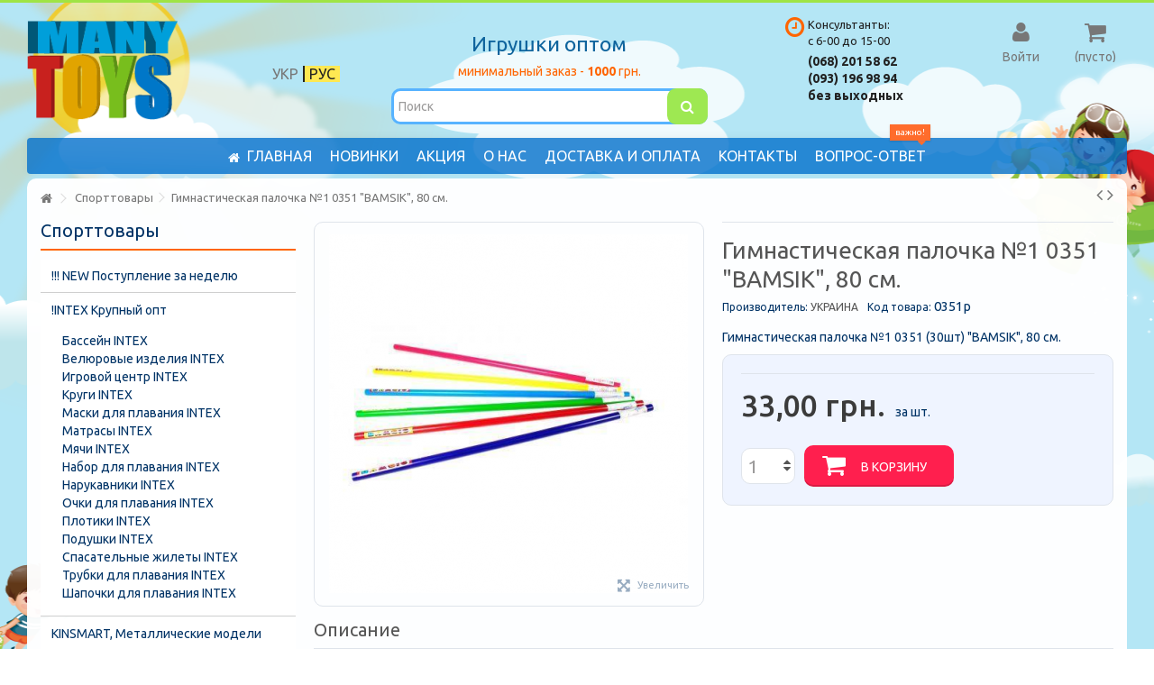

--- FILE ---
content_type: text/html; charset=utf-8
request_url: https://manytoys.com.ua/ru/p15601-gimnasticheskaya-palochka-1-0351-bamsik-80-sm
body_size: 23577
content:
<!DOCTYPE HTML> <!--[if lt IE 7]><html class="no-js lt-ie9 lt-ie8 lt-ie7" lang="ru-ru"><![endif]--> <!--[if IE 7]><html class="no-js lt-ie9 lt-ie8 ie7" lang="ru-ru"><![endif]--> <!--[if IE 8]><html class="no-js lt-ie9 ie8" lang="ru-ru"><![endif]--> <!--[if gt IE 8]><html class="no-js ie9" lang="ru-ru"><![endif]--><html lang="ru-ru"><head><meta charset="utf-8" /><title>Гимнастическая палочка №1 0351 &quot;BAMSIK&quot;, 80 см. - Інтернет-магазин ManyToys - Іграшки оптом</title> <script data-keepinline="true">var ajaxGetProductUrl = '//manytoys.com.ua/ru/module/cdc_googletagmanager/async';

/* datalayer */
dataLayer = window.dataLayer || [];
    let cdcDatalayer = {"pageCategory":"product","event":"view_item","ecommerce":{"currency":"UAH","items":[{"item_name":"Гимнастическая палочка №1 0351 \"BAMSIK\", 80 см.","item_id":"15601","price":"33","price_tax_exc":"33","item_brand":"УКРАИНА","item_category":"Спорттовары","quantity":10001}]},"google_tag_params":{"ecomm_pagetype":"product","ecomm_prodid":"15601","ecomm_totalvalue":33,"ecomm_category":"Спорттовары","ecomm_totalvalue_tax_exc":33}};
    dataLayer.push(cdcDatalayer);

/* call to GTM Tag */
(function(w,d,s,l,i){w[l]=w[l]||[];w[l].push({'gtm.start':
new Date().getTime(),event:'gtm.js'});var f=d.getElementsByTagName(s)[0],
j=d.createElement(s),dl=l!='dataLayer'?'&l='+l:'';j.async=true;j.src=
'https://www.googletagmanager.com/gtm.js?id='+i+dl;f.parentNode.insertBefore(j,f);
})(window,document,'script','dataLayer','GTM-TKFF8DC');

/* async call to avoid cache system for dynamic data */
var cdcgtmreq = new XMLHttpRequest();
cdcgtmreq.onreadystatechange = function() {
    if (cdcgtmreq.readyState == XMLHttpRequest.DONE ) {
        if (cdcgtmreq.status == 200) {
          	var datalayerJs = cdcgtmreq.responseText;
            try {
                var datalayerObj = JSON.parse(datalayerJs);
                dataLayer = dataLayer || [];
                dataLayer.push(datalayerObj);
            } catch(e) {
               console.log("[CDCGTM] error while parsing json");
            }

                    }
        dataLayer.push({
          'event': 'datalayer_ready'
        });
    }
};
cdcgtmreq.open("GET", "//manytoys.com.ua/ru/module/cdc_googletagmanager/async?action=user" /*+ "?" + new Date().getTime()*/, true);
cdcgtmreq.setRequestHeader('X-Requested-With', 'XMLHttpRequest');
cdcgtmreq.send();</script> <meta name="description" content="Гимнастическая палочка №1 0351 (30шт) &quot;BAMSIK&quot;, 80 см." /><meta name="robots" content="index,follow" /><meta name="viewport" content="initial-scale=1,user-scalable=no,maximum-scale=1,width=device-width"><meta name="apple-mobile-web-app-capable" content="yes" /><link rel="icon" type="image/vnd.microsoft.icon" href="/img/favicon.ico?1725099171" /><link rel="shortcut icon" type="image/x-icon" href="/img/favicon.ico?1725099171" /><link rel="stylesheet" href="https://manytoys.com.ua/themes/detali/cache/v_168_93420fdd9162221950ac13efac180ed4_all.css" type="text/css" media="all" /><link rel="stylesheet" href="https://manytoys.com.ua/themes/detali/cache/v_168_e5b8ed6e3da3157013bf1c79b3dd1d0e_print.css" type="text/css" media="print" />   <link rel="stylesheet" href="https://fonts.googleapis.com/css?family=Ubuntu:300,400,500,700&display=swap&subset=cyrillic" type="text/css" media="all" /> <!--[if lt IE 9]> 
<script src="https://oss.maxcdn.com/libs/html5shiv/3.7.0/html5shiv.js"></script> 
<script src="https://oss.maxcdn.com/libs/respond.js/1.3.0/respond.min.js"></script> <![endif]--> <!--[if lte IE 9]> 
<script src="https://manytoys.com.ua/themes/detali/js/flexibility.js"></script> <![endif]--><meta property="og:title" content="Гимнастическая палочка №1 0351 &quot;BAMSIK&quot;, 80 см. - Інтернет-магазин ManyToys - Іграшки оптом"/><meta property="og:url" content="http://manytoys.com.ua/ru/p15601-gimnasticheskaya-palochka-1-0351-bamsik-80-sm"/><meta property="og:site_name" content="Інтернет-магазин ManyToys - Іграшки оптом"/><meta property="og:description" content="Гимнастическая палочка №1 0351 (30шт) &quot;BAMSIK&quot;, 80 см."><meta property="og:type" content="product"><meta property="og:image" content="https://manytoys.com.ua/30850-large_default/gimnasticheskaya-palochka-1-0351-bamsik-80-sm.jpg"><meta name="theme-color" content="#eb1f27"><meta name="msapplication-navbutton-color" content="#eb1f27"><meta name="apple-mobile-web-app-status-bar-style" content="#eb1f27"></head><body id="product" class="not-index product product-15601 product-gimnasticheskaya-palochka-1-0351-bamsik-80-sm category-6 category-sporttovary hide-right-column show-left-column lang_ru "> <noscript><iframe src="https://www.googletagmanager.com/ns.html?id=GTM-TKFF8DC" height="0" width="0" style="display:none;visibility:hidden"></iframe></noscript> <noscript><iframe src="https://www.googletagmanager.com/ns.html?id=GTM-TKFF8DC" height="0" width="0" style="display:none;visibility:hidden"></iframe></noscript><div id="page"><div class="header-container alt-cart"> <header id="header"><div class="banner"><div class="container"><div class="row"></div></div></div><div><div class="container container-header"><div id="desktop-header" class="desktop-header"><div class="row"><div id="header_logo" class="col-xs-12 col-sm-4 "><a href="https://manytoys.com.ua/" title="Інтернет-магазин ManyToys - Іграшки оптом"> <img class="logo img-responsive replace-2xlogo" src="https://manytoys.com.ua/img/logo.jpg" width="194" height="128" alt="Інтернет-магазин ManyToys - Іграшки оптом" /> </a></div><div id="languages-block-top2" class="languages-block"><ul id="first-languages" class="languages-block_ul toogle_content"><li class="selected"> <span>РУС</span></li><li > <a href="https://manytoys.com.ua/uk/p15601-gimnastichna-palichka-1-0351-bamsik-80-sm" title="УКР" rel="alternate" hreflang="uk"> <span>УКР</span> </a></li></ul></div><div id="search_block_top_content" class="col-xs-12 col-sm-4 "><div class="iqitsearch-inner"><h3 id="tophead" style="text-align: center;">Игрушки оптом</h3><div style="text-align: center;"><span style="color: #ff6500;">минимальный заказ - <strong>1000</strong> грн.</span></div><div id="search_block_top" class="search_block_top issearchcontent iqit-search" ><form method="get" action="//manytoys.com.ua/ru/search" id="searchbox"> <input type="hidden" name="controller" value="search" /> <input type="hidden" name="orderby" value="position" /> <input type="hidden" name="orderway" value="desc" /><div class="search_query_container "> <input type="hidden" name="search-cat-select" value="0" class="search-cat-select" /> <input class="search_query form-control" type="text" id="search_query_top" name="search_query" placeholder="Поиск" value="" /> <button type="submit" name="submit_search" class="button-search"> <span>Поиск</span> </button></div></form></div></div></div><div id="shopping_cart_container" class="col-xs-12 col-sm-4 clearfix"><div class="shopping_cart"> <a href="https://manytoys.com.ua/ru/quick-order" title="Посмотреть корзину" rel="nofollow"> <span class="cart_name">Корзина:</span><div class="more_info"> <span class="ajax_cart_quantity unvisible">0</span> <span class="ajax_cart_product_txt unvisible">Товар:</span> <span class="ajax_cart_product_txt_s unvisible">Товары:</span> <span class="ajax_cart_total unvisible"> </span> <span class="ajax_cart_no_product">(пусто)</span></div> </a><div class="cart_block block exclusive"><div class="block_content"><div class="cart_block_list"><p class="cart_block_no_products"> Нет товаров</p><div class="cart-prices"><div class="cart-prices-line first-line"> <span class="price cart_block_shipping_cost ajax_cart_shipping_cost unvisible"> Определить </span> <span class="unvisible"> Доставка: </span></div><div class="cart-prices-line last-line"> <span class="price cart_block_total ajax_block_cart_total">0,00 грн.</span> <span>Итого, к оплате</span></div></div><p class="cart-buttons"> <a id="button_order_cart" class="btn btn-default button button-medium" href="https://manytoys.com.ua/ru/quick-order" title="Оформить заказ" rel="nofollow"> <span> Оформить заказ<i class="icon-chevron-right right"></i> </span> </a></p></div></div></div></div></div><div id="layer_cart"><div class="layer_cart_title col-xs-12"><h5> <i class="icon-check"></i> Товар успешно добавлен в корзину</h5></div><div class="clearfix" ><div class="layer_cart_product col-xs-12 col-md-6"> <span class="cross" title="Закрыть окно"></span><div class="product-image-container layer_cart_img"></div><div class="layer_cart_product_info"> <span id="layer_cart_product_title" class="product-name"></span> <span id="layer_cart_product_attributes"></span><div> Количество <span id="layer_cart_product_quantity"></span></div><div> <strong>Итого, к оплате <span id="layer_cart_product_price"></span></strong></div></div></div><div class="layer_cart_cart col-xs-12 col-md-6"><h5 class="overall_cart_title"> <span class="ajax_cart_product_txt_s unvisible"> Сейчас у вас в корзине <span class="ajax_cart_quantity">0</span> товаров </span> <span class="ajax_cart_product_txt "> У вас один товар в корзине </span></h5><div class="layer_cart_row"> Всего товаров <span class="ajax_block_products_total"> </span></div><div class="layer_cart_row ajax_shipping-container"> <strong class="dark unvisible"> Доставка&nbsp; </strong> <span class="ajax_cart_shipping_cost unvisible"> Определить </span></div><div class="layer_cart_row"> <strong> Итого, к оплате <span class="ajax_block_cart_total"> </span> </strong></div></div></div><div class="button-container clearfix"><div class="pull-right"> <span class="continue btn btn-default" title="Продолжить покупки"> <span> <i class="icon-chevron-left left"></i> Продолжить покупки </span> </span> <a class="btn btn-default button button-medium" href="https://manytoys.com.ua/ru/quick-order" title="Перейти к оформлению" rel="nofollow"> <span> Перейти к оформлению <i class="icon-chevron-right right"></i> </span> </a></div></div><div class="crossseling"></div></div><div class="layer_cart_overlay"></div><div class="header_user_info col-xs-12 col-sm-4"> <a class="login" href="https://manytoys.com.ua/ru/my-account" rel="nofollow" title="Войти в учетную запись покупателя"> <i class="icon-signin"></i> Войти </a></div><div class="header-schedule"><i class="icon-clock"></i><div class="header-schedule-h">Консультанты: <br />с 6-00 до 15-00</div><div class="header-schedule-b" style="font-weight: bold;"><p>(068) 201 58 62</p><p>(093) 196 98 94</p><p>без выходных</p></div></div><div class="iqitmegamenu-wrapper col-xs-12 cbp-hor-width-1 clearfix"><div id="iqitmegamenu-horizontal" class="iqitmegamenu " role="navigation"><div class="container"><nav id="cbp-hrmenu" class="cbp-hrmenu cbp-horizontal cbp-hrsub-narrow cbp-fade-slide-top cbp-submenu-notarrowed cbp-submenu-notarrowed cbp-menu-centered "><ul><li class="cbp-hrmenu-tab cbp-hrmenu-tab-1 "> <a href="https://manytoys.com.ua/ru/" ><span class="cbp-tab-title"> <i class="icon-home cbp-mainlink-icon"></i> Главная</span> </a></li><li class="cbp-hrmenu-tab cbp-hrmenu-tab-2 "> <a href="/new-products" ><span class="cbp-tab-title"> Новинки</span> </a></li><li class="cbp-hrmenu-tab cbp-hrmenu-tab-3 "> <a href="/prices-drop" ><span class="cbp-tab-title"> Акция</span> </a></li><li class="cbp-hrmenu-tab cbp-hrmenu-tab-4 "> <a href="https://manytoys.com.ua/ru/content/4-o-nas" ><span class="cbp-tab-title"> О нас</span> </a></li><li class="cbp-hrmenu-tab cbp-hrmenu-tab-5 "> <a href="https://manytoys.com.ua/ru/content/1-dostavka-i-oplata" ><span class="cbp-tab-title"> Доставка и оплата</span> </a></li><li class="cbp-hrmenu-tab cbp-hrmenu-tab-6 "> <a href="https://manytoys.com.ua/ru/content/6-contacts" ><span class="cbp-tab-title"> Контакты</span> </a></li><li class="cbp-hrmenu-tab cbp-hrmenu-tab-7 "> <a href="https://manytoys.com.ua/ru/content/15-vopros-otvet" ><span class="cbp-tab-title"> Вопрос-ответ</span> <span class="label cbp-legend cbp-legend-main"> важно! <span class="cbp-legend-arrow"></span></span> </a></li></ul> </nav></div><div id="iqitmegamenu-mobile"><div id="iqitmegamenu-shower" class="clearfix"><div class="container"><div class="iqitmegamenu-icon"><i class="icon-reorder"></i></div> <span>Меню</span></div></div><div class="cbp-mobilesubmenu"><div class="container"><ul id="iqitmegamenu-accordion" class="cbp-spmenu cbp-spmenu-vertical cbp-spmenu-left"><li id="topmobmenuarea"> <span id="lang-mobile"> <a href="/ru"> РУС </a> | <a href="/uk"> УКР</a> </span> <span id="cbp-close-mobile"> <i class="icon-chevron-left"></i>СКРЫТЬ </span></li><li><a href="https://manytoys.com.ua/ru/" title="Главная">Главная</a></li><li><a href="https://manytoys.com.ua/ru/4-intex" title="Надувные изделия Intex">Надувные изделия Intex</a><ul><li><a href="https://manytoys.com.ua/ru/276-bassejny" title="Надувные бассейны Intex">Надувные бассейны Intex</a></li><li><a href="https://manytoys.com.ua/ru/278-plotiki" title="Плотики">Плотики</a></li><li><a href="https://manytoys.com.ua/ru/277-ochki-dlya-plavaniya" title="Очки для плавания">Очки для плавания</a></li><li><a href="https://manytoys.com.ua/ru/285-naduvnye-krugi" title="Надувные круги">Надувные круги</a></li><li><a href="https://manytoys.com.ua/ru/282-naduvnye-matrasy" title="Надувные матрасы">Надувные матрасы</a></li><li><a href="https://manytoys.com.ua/ru/284-spasatelnye-zhilety" title="Спасательные жилеты">Спасательные жилеты</a></li><li><a href="https://manytoys.com.ua/ru/288-podvodnye-maski" title="Подводные маски">Подводные маски</a></li><li><a href="https://manytoys.com.ua/ru/298-nabory-dlya-plavaniya" title="Наборы для плавания">Наборы для плавания</a></li><li><a href="https://manytoys.com.ua/ru/358-lasty" title="Ласты INTEX">Ласты INTEX</a></li><li><a href="https://manytoys.com.ua/ru/360-naduvnye-podushki" title="Надувные подушки">Надувные подушки</a></li><li><a href="https://manytoys.com.ua/ru/362-narukavniki" title="Нарукавники">Нарукавники</a></li></ul></li><li><a href="https://manytoys.com.ua/ru/6-sporttovary" title="Спорттовары">Спорттовары</a><ul><li><a href="https://manytoys.com.ua/ru/28-basketbol" title="Баскетбол">Баскетбол</a></li><li><a href="https://manytoys.com.ua/ru/30-boks" title="Бокс">Бокс</a></li><li><a href="https://manytoys.com.ua/ru/123-roliki" title="Ролики">Ролики</a></li><li><a href="https://manytoys.com.ua/ru/31-bouling" title="Защита, шлемы">Защита, шлемы</a></li><li><a href="https://manytoys.com.ua/ru/124-samokaty" title="Самокаты">Самокаты</a></li><li><a href="https://manytoys.com.ua/ru/32-darts" title="Дартс">Дартс</a></li><li><a href="https://manytoys.com.ua/ru/125-skejty" title="Скейты">Скейты</a></li><li><a href="https://manytoys.com.ua/ru/33-igry-s-raketkami" title="Игры с ракетками">Игры с ракетками</a></li><li><a href="https://manytoys.com.ua/ru/34-myachi-detskie" title="Мячи детские">Мячи детские</a></li><li><a href="https://manytoys.com.ua/ru/35-myachi-dlya-fitnesa" title="Мячи для фитнеса">Мячи для фитнеса</a></li><li><a href="https://manytoys.com.ua/ru/37-myachi-rezinovye" title="Товары для туризма">Товары для туризма</a></li><li><a href="https://manytoys.com.ua/ru/39-obruchi" title="Обручи">Обручи</a></li><li><a href="https://manytoys.com.ua/ru/41-skakalki" title="Скакалки">Скакалки</a></li><li><a href="https://manytoys.com.ua/ru/43-futbol" title="Футбол">Футбол</a></li><li><a href="https://manytoys.com.ua/ru/302-kegli" title="Кегли">Кегли</a></li><li><a href="https://manytoys.com.ua/ru/311-volejbol" title="Волейбол">Волейбол</a></li><li><a href="https://manytoys.com.ua/ru/334-zasshita-dlya-rolikov" title="Аксессуары для спорта">Аксессуары для спорта</a></li><li><a href="https://manytoys.com.ua/ru/411-sanki" title="Санки">Санки</a></li><li><a href="https://manytoys.com.ua/ru/420-trenazhery" title="Тренажеры">Тренажеры</a></li><li><a href="https://manytoys.com.ua/ru/432-jogamaty" title="Йогаматы">Йогаматы</a></li><li><a href="https://manytoys.com.ua/ru/119-velosipedy" title="Велосипеды">Велосипеды</a></li></ul></li><li><a href="https://manytoys.com.ua/ru/7-detskie-tovary-dlya-devochek" title="Детские товары для девочек">Детские товары для девочек</a><ul><li><a href="https://manytoys.com.ua/ru/46-bytovaya-tekhnika" title="Бытовая техника">Бытовая техника</a></li><li><a href="https://manytoys.com.ua/ru/121-kolyaski-dlya-kukol" title="Коляски кроватки для кукол">Коляски кроватки для кукол</a></li><li><a href="https://manytoys.com.ua/ru/49-doktora" title="Доктора">Доктора</a></li><li><a href="https://manytoys.com.ua/ru/50-domiki" title="Домики">Домики</a></li><li><a href="https://manytoys.com.ua/ru/51-karety" title="Кареты Лошадки">Кареты Лошадки</a></li><li><a href="https://manytoys.com.ua/ru/52-kassovye-apparaty" title="Кассовые аппараты">Кассовые аппараты</a></li><li><a href="https://manytoys.com.ua/ru/53-kosmetika" title="Косметика">Косметика</a></li><li><a href="https://manytoys.com.ua/ru/56-kukly-i-kukolnye-naryady" title="Куклы и Кукольные наряды">Куклы и Кукольные наряды</a></li><li><a href="https://manytoys.com.ua/ru/58-kukhnya" title="Кухня, посуда, продукти, холодильник">Кухня, посуда, продукти, холодильник</a></li><li><a href="https://manytoys.com.ua/ru/327-aksessuary" title="Аксессуары">Аксессуары</a></li></ul></li><li><a href="https://manytoys.com.ua/ru/8-detskie-tovary-dlya-malchikov" title="Детские товары для мальчиков">Детские товары для мальчиков</a><ul><li><a href="https://manytoys.com.ua/ru/74-vertolety" title="Вертолеты, Квадрокоптеры">Вертолеты, Квадрокоптеры</a></li><li><a href="https://manytoys.com.ua/ru/76-garazhi" title="Гаражи">Гаражи</a></li><li><a href="https://manytoys.com.ua/ru/78-detskoe-oruzhie" title="Детское оружие">Детское оружие</a></li><li><a href="https://manytoys.com.ua/ru/81-zheleznye-dorogi" title="Железные дороги">Железные дороги</a></li><li><a href="https://manytoys.com.ua/ru/90-mashiny" title="Машины">Машины</a><ul><li><a href="https://manytoys.com.ua/ru/72-avtobusy" title="Автобусы">Автобусы</a></li><li><a href="https://manytoys.com.ua/ru/279-pozharnye" title="Пожарные">Пожарные</a></li><li><a href="https://manytoys.com.ua/ru/274-gonochnye" title="Гоночные">Гоночные</a></li><li><a href="https://manytoys.com.ua/ru/297-policiya" title="Полиция">Полиция</a></li><li><a href="https://manytoys.com.ua/ru/77-gruzoviki" title="Грузовики">Грузовики</a></li><li><a href="https://manytoys.com.ua/ru/91-musorovozy" title="Мусоровозы">Мусоровозы</a></li><li><a href="https://manytoys.com.ua/ru/83-kamazy" title="Камазы">Камазы</a></li><li><a href="https://manytoys.com.ua/ru/117-ekskavatory" title="Экскаваторы">Экскаваторы</a></li><li><a href="https://manytoys.com.ua/ru/104-samosvaly" title="Самосвалы">Самосвалы</a></li><li><a href="https://manytoys.com.ua/ru/112-trejlery" title="Трейлеры">Трейлеры</a></li><li><a href="https://manytoys.com.ua/ru/89-krany" title="Краны">Краны</a></li><li><a href="https://manytoys.com.ua/ru/116-evakuatory" title="Эвакуаторы">Эвакуаторы</a></li><li><a href="https://manytoys.com.ua/ru/382-betonomeshalki" title="Бетономешалки">Бетономешалки</a></li><li><a href="https://manytoys.com.ua/ru/385-spectekhnika" title="Спецтехника">Спецтехника</a></li></ul></li><li><a href="https://manytoys.com.ua/ru/92-nabory-voennye" title="Наборы военные">Наборы военные</a></li><li><a href="https://manytoys.com.ua/ru/93-nabory-instrumentov" title="Наборы инструментов">Наборы инструментов</a></li><li><a href="https://manytoys.com.ua/ru/94-nabory-mashinok" title="Наборы машинок">Наборы машинок</a></li><li><a href="https://manytoys.com.ua/ru/99-parovozy" title="Паровозы">Паровозы</a></li><li><a href="https://manytoys.com.ua/ru/102-roboty" title="Роботы, Трансформеры">Роботы, Трансформеры</a></li><li><a href="https://manytoys.com.ua/ru/103-samolety" title="Самолеты">Самолеты</a></li><li><a href="https://manytoys.com.ua/ru/106-stroitelnaya-tekhnika" title="Строительная техника">Строительная техника</a></li><li><a href="https://manytoys.com.ua/ru/110-traktory" title="Тракторы">Тракторы</a></li><li><a href="https://manytoys.com.ua/ru/111-transformery" title="Трансформеры">Трансформеры</a></li><li><a href="https://manytoys.com.ua/ru/113-treki" title="Треки">Треки</a></li><li><a href="https://manytoys.com.ua/ru/407-nabory-pozharnogo" title="Наборы пожарного">Наборы пожарного</a></li></ul></li><li><a href="https://manytoys.com.ua/ru/9-detskij-transport" title="Детский транспорт">Детский транспорт</a><ul><li><a href="https://manytoys.com.ua/ru/118-bebi-taksi" title="Бэби такси">Бэби такси</a></li><li><a href="https://manytoys.com.ua/ru/126-khodunki" title="Ходунки">Ходунки</a></li><li><a href="https://manytoys.com.ua/ru/127-shezlong-kachalka" title="Беговел">Беговел</a></li><li><a href="https://manytoys.com.ua/ru/356-katalki" title="Толокар">Толокар</a></li><li><a href="https://manytoys.com.ua/ru/391-rolocykly" title="Ролоцыклы">Ролоцыклы</a></li><li><a href="https://manytoys.com.ua/ru/414-kvadrocikly" title="Квадроциклы">Квадроциклы</a></li><li><a href="https://manytoys.com.ua/ru/416-mashiny" title="Машины">Машины</a></li><li><a href="https://manytoys.com.ua/ru/417-detskie-motocikly" title="Мотоциклы">Мотоциклы</a></li><li><a href="https://manytoys.com.ua/ru/435-smartvei" title="Смартвеи">Смартвеи</a></li></ul></li><li><a href="https://manytoys.com.ua/ru/10-igrushki-dlya-detej-ot-goda" title="Игрушки для детей от года">Игрушки для детей от года</a><ul><li><a href="https://manytoys.com.ua/ru/128-zavodnye-igrushki" title="Заводные игрушки">Заводные игрушки</a></li><li><a href="https://manytoys.com.ua/ru/131-korziny-dlya-igrushek" title="Корзины для игрушек">Корзины для игрушек</a></li><li><a href="https://manytoys.com.ua/ru/247-kacheli" title="Качели">Качели</a></li><li><a href="https://manytoys.com.ua/ru/136-piramidy" title="Пирамиды">Пирамиды</a></li><li><a href="https://manytoys.com.ua/ru/137-pishhalki" title="Пищалки">Пищалки</a></li><li><a href="https://manytoys.com.ua/ru/138-razvivayushhie-igry" title="Развивающие игры">Развивающие игры</a></li><li><a href="https://manytoys.com.ua/ru/504-domik" title="Домик">Домик</a></li><li><a href="https://manytoys.com.ua/ru/389-gorshki-" title="Горшки">Горшки</a></li></ul></li><li><a href="https://manytoys.com.ua/ru/11-tovary-dlya-novorozhdennykh" title="Товары для новорожденных">Товары для новорожденных</a><ul><li><a href="https://manytoys.com.ua/ru/140-karuseli" title="Карусели">Карусели</a></li><li><a href="https://manytoys.com.ua/ru/141-kovriki-dlya-mladencev" title="Коврики для младенцев">Коврики для младенцев</a></li><li><a href="https://manytoys.com.ua/ru/142-pogremushki" title="Погремушки">Погремушки</a></li></ul></li><li><a href="https://manytoys.com.ua/ru/13-konstruktory" title="Конструкторы">Конструкторы</a><ul><li><a href="https://manytoys.com.ua/ru/154-gorodki" title="Городки">Городки</a></li><li><a href="https://manytoys.com.ua/ru/155-konstruktor-v-setke" title="Конструктор в сетке">Конструктор в сетке</a></li><li><a href="https://manytoys.com.ua/ru/164-konstruktory-v-vedre" title="Конструкторы в ведре">Конструкторы в ведре</a></li><li><a href="https://manytoys.com.ua/ru/166-konstruktory-v-kulke" title="Конструкторы в кульке">Конструкторы в кульке</a></li><li><a href="https://manytoys.com.ua/ru/167-konstruktory-metallicheskie" title="Конструкторы металлические">Конструкторы металлические</a></li><li><a href="https://manytoys.com.ua/ru/168-kubiki" title="Кубики">Кубики</a></li><li><a href="https://manytoys.com.ua/ru/169-nabory-stroitelya" title="Наборы строителя">Наборы строителя</a></li><li><a href="https://manytoys.com.ua/ru/449-konstruktor-v-slyude" title="Конструктор в слюде">Конструктор в слюде</a></li></ul></li><li><a href="https://manytoys.com.ua/ru/14-letnie-tovary" title="Летние Товары">Летние Товары</a><ul><li><a href="https://manytoys.com.ua/ru/4-intex" title="Надувные изделия Intex">Надувные изделия Intex</a><ul><li><a href="https://manytoys.com.ua/ru/276-bassejny" title="Надувные бассейны Intex">Надувные бассейны Intex</a></li><li><a href="https://manytoys.com.ua/ru/278-plotiki" title="Плотики">Плотики</a></li><li><a href="https://manytoys.com.ua/ru/277-ochki-dlya-plavaniya" title="Очки для плавания">Очки для плавания</a></li><li><a href="https://manytoys.com.ua/ru/285-naduvnye-krugi" title="Надувные круги">Надувные круги</a></li><li><a href="https://manytoys.com.ua/ru/282-naduvnye-matrasy" title="Надувные матрасы">Надувные матрасы</a></li><li><a href="https://manytoys.com.ua/ru/284-spasatelnye-zhilety" title="Спасательные жилеты">Спасательные жилеты</a></li><li><a href="https://manytoys.com.ua/ru/288-podvodnye-maski" title="Подводные маски">Подводные маски</a></li><li><a href="https://manytoys.com.ua/ru/298-nabory-dlya-plavaniya" title="Наборы для плавания">Наборы для плавания</a></li><li><a href="https://manytoys.com.ua/ru/358-lasty" title="Ласты INTEX">Ласты INTEX</a></li><li><a href="https://manytoys.com.ua/ru/360-naduvnye-podushki" title="Надувные подушки">Надувные подушки</a></li><li><a href="https://manytoys.com.ua/ru/362-narukavniki" title="Нарукавники">Нарукавники</a></li></ul></li><li><a href="https://manytoys.com.ua/ru/170-vedra" title="Ведра">Ведра</a></li><li><a href="https://manytoys.com.ua/ru/173-lejki" title="Лейки">Лейки</a></li><li><a href="https://manytoys.com.ua/ru/175-melnicy" title="Мельницы">Мельницы</a></li><li><a href="https://manytoys.com.ua/ru/176-nabory-dlya-peska" title="Наборы для песка">Наборы для песка</a></li><li><a href="https://manytoys.com.ua/ru/178-rybalka" title="Рыбалка">Рыбалка</a></li><li><a href="https://manytoys.com.ua/ru/335-sachki-dlya-babochek" title="Сачки для бабочек">Сачки для бабочек</a></li><li><a href="https://manytoys.com.ua/ru/347-vozdushnye-zmei" title="Воздушные змеи">Воздушные змеи</a></li><li><a href="https://manytoys.com.ua/ru/359-vodyanye-nasosy" title="Водяные насосы">Водяные насосы</a></li><li><a href="https://manytoys.com.ua/ru/363-vodyanye-pistolety" title="Водяное оружие">Водяное оружие</a></li><li><a href="https://manytoys.com.ua/ru/374-bumerangi" title="Бумеранги">Бумеранги</a></li></ul></li><li><a href="https://manytoys.com.ua/ru/15-metallicheskie-modeli" title="KINSMART, Металлические модели">KINSMART, Металлические модели</a></li><li><a href="https://manytoys.com.ua/ru/16-mozaiki" title="Мозаики">Мозаики</a><ul><li><a href="https://manytoys.com.ua/ru/180-kovrik-mozaika" title="Коврик-мозаика">Коврик-мозаика</a></li><li><a href="https://manytoys.com.ua/ru/352-mozaiki" title="Мозаики">Мозаики</a></li></ul></li><li><a href="https://manytoys.com.ua/ru/17-muzykalnye-igrushki" title="Музыкальные игрушки">Музыкальные игрушки</a><ul><li><a href="https://manytoys.com.ua/ru/197-telefony" title="Телефоны">Телефоны</a></li><li><a href="https://manytoys.com.ua/ru/325-muzykalnye-zhivotnye" title="Животные">Животные</a></li><li><a href="https://manytoys.com.ua/ru/367-mikrofony" title="Музыкальные инструменты">Музыкальные инструменты</a></li></ul></li><li><a href="https://manytoys.com.ua/ru/18-myagkie-igrushki" title="Мягкие игрушки">Мягкие игрушки</a></li><li><a href="https://manytoys.com.ua/ru/21-nastolnye-igry" title="Настольные игры">Настольные игры</a><ul><li><a href="https://manytoys.com.ua/ru/211-bilyard" title="Футбол, хоккей, бильярд">Футбол, хоккей, бильярд</a></li><li><a href="https://manytoys.com.ua/ru/212-domino" title="Домино">Домино</a></li><li><a href="https://manytoys.com.ua/ru/213-igry-bolshie" title="Игры большие">Игры большие</a></li><li><a href="https://manytoys.com.ua/ru/214-igry-malenkie" title="Игры маленькие">Игры маленькие</a></li><li><a href="https://manytoys.com.ua/ru/215-loto" title="Лото">Лото</a></li><li><a href="https://manytoys.com.ua/ru/219-pazly" title="Пазлы">Пазлы</a></li><li><a href="https://manytoys.com.ua/ru/222-shakhmaty" title="Шахматы и шашки">Шахматы и шашки</a></li></ul></li><li><a href="https://manytoys.com.ua/ru/22-radioupravlyaemye-igrushki" title="Радиоуправляемые игрушки">Радиоуправляемые игрушки</a></li><li><a href="https://manytoys.com.ua/ru/26-detskie-tovary-raznoe" title="Детские товары разное">Детские товары разное</a><ul><li><a href="https://manytoys.com.ua/ru/243-zhivotnye" title="Животные">Животные</a></li><li><a href="https://manytoys.com.ua/ru/254-nabory-figurok" title="Наборы фигурок">Наборы фигурок</a></li><li><a href="https://manytoys.com.ua/ru/256-pruzhiny" title="Пружины">Пружины</a></li><li><a href="https://manytoys.com.ua/ru/373-fotoapparaty" title="Фотоаппараты">Фотоаппараты</a></li><li><a href="https://manytoys.com.ua/ru/270-palatka" title="Палатка">Палатка</a></li><li><a href="https://manytoys.com.ua/ru/396-vetryachki" title="Ветрячки">Ветрячки</a></li><li><a href="https://manytoys.com.ua/ru/398-lovushki" title="Ловушки">Ловушки</a></li><li><a href="https://manytoys.com.ua/ru/431-mylo" title="Мыло">Мыло</a></li><li><a href="https://manytoys.com.ua/ru/458-lizuny" title="Лизуны">Лизуны</a></li><li><a href="https://manytoys.com.ua/ru/471-rastushie-igruschki" title="Растущие игрушки">Растущие игрушки</a></li><li><a href="https://manytoys.com.ua/ru/472-displeynye-igruschki" title="Дисплейные игрушки">Дисплейные игрушки</a></li><li><a href="https://manytoys.com.ua/ru/503-spinner" title="Спиннер">Спиннер</a></li><li><a href="https://manytoys.com.ua/ru/454-derevyannye-igrushki" title="Деревянные игрушки">Деревянные игрушки</a></li></ul></li><li><a href="https://manytoys.com.ua/ru/381-tovary-dlya-shkoly" title="Товары для школы и творчества">Товары для школы и творчества</a><ul><li><a href="https://manytoys.com.ua/ru/242-dostochki-dlya-risovaniya" title="Досточки для рисования">Досточки для рисования</a></li><li><a href="https://manytoys.com.ua/ru/257-ryukzaki-sumki" title="Рюкзаки, сумки">Рюкзаки, сумки</a></li><li><a href="https://manytoys.com.ua/ru/252-molberty" title="Мольберты">Мольберты</a></li><li><a href="https://manytoys.com.ua/ru/248-knigi" title="Книги">Книги</a></li><li><a href="https://manytoys.com.ua/ru/392-nabory-dlya-tvorchestva" title="Наборы для творчества">Наборы для творчества</a></li><li><a href="https://manytoys.com.ua/ru/409-plastilin" title="Пластилин">Пластилин</a></li></ul></li><li><a href="https://manytoys.com.ua/ru/412-intex-krupnyj-opt" title="!INTEX Крупный опт">!INTEX Крупный опт</a><ul><li><a href="https://manytoys.com.ua/ru/465-matrasy-intex" title="Матрасы INTEX">Матрасы INTEX</a></li><li><a href="https://manytoys.com.ua/ru/473-basseyn-intex" title="Бассейн INTEX">Бассейн INTEX</a></li><li><a href="https://manytoys.com.ua/ru/474-velyurovye-izdeliya-intex" title="Велюровые изделия INTEX">Велюровые изделия INTEX</a></li><li><a href="https://manytoys.com.ua/ru/482-igrovoy-centr-intex" title="Игровой центр INTEX">Игровой центр INTEX</a></li><li><a href="https://manytoys.com.ua/ru/484-krugi-intex" title="Круги INTEX">Круги INTEX</a></li><li><a href="https://manytoys.com.ua/ru/486-maski-dlya-plavaniya-intex" title="Маски для плавания INTEX">Маски для плавания INTEX</a></li><li><a href="https://manytoys.com.ua/ru/487-myachi-intex" title="Мячи INTEX">Мячи INTEX</a></li><li><a href="https://manytoys.com.ua/ru/488-narukavniki-intex" title="Нарукавники INTEX">Нарукавники INTEX</a></li><li><a href="https://manytoys.com.ua/ru/490-ochki-dlya-plavaniya-intex" title="Очки для плавания INTEX">Очки для плавания INTEX</a></li><li><a href="https://manytoys.com.ua/ru/491-plotiki-intex" title="Плотики INTEX">Плотики INTEX</a></li><li><a href="https://manytoys.com.ua/ru/492-poduschki-intex" title="Подушки INTEX">Подушки INTEX</a></li><li><a href="https://manytoys.com.ua/ru/493-spasatelnye-zhilety-intex" title="Спасательные жилеты INTEX">Спасательные жилеты INTEX</a></li><li><a href="https://manytoys.com.ua/ru/494-trubki-dlya-plavaniya-intex" title="Трубки для плавания INTEX">Трубки для плавания INTEX</a></li><li><a href="https://manytoys.com.ua/ru/495-schapochki-dlya-plavaniya-intex" title="Шапочки для плавания INTEX">Шапочки для плавания INTEX</a></li><li><a href="https://manytoys.com.ua/ru/496-nabor-dlya-plavaniya-intex" title="Набор для плавания INTEX">Набор для плавания INTEX</a></li></ul></li><li><a href="https://manytoys.com.ua/ru/422-mebel-i-aksessuary" title="Мебель и аксессуары">Мебель и аксессуары</a></li><li><a href="https://manytoys.com.ua/ru/462-velosipedy-krupnyj-opt-" title="Велосипеды Крупный опт ">Велосипеды Крупный опт </a></li><li><a href="https://manytoys.com.ua/ru/content/1-dostavka-i-oplata" title="Доставка и оплата заказа для компании Manytoys - поставщика игрушек и товаров для детей оптом">Доставка и оплата заказа для компании Manytoys - поставщика игрушек и товаров для детей оптом</a></li><li><a href="https://manytoys.com.ua/ru/content/6-contacts" title="Контактные данные, где можно купить детские игрушки оптом в Украине">Контактные данные, где можно купить детские игрушки оптом в Украине</a></li></ul></div></div><div id="cbp-spmenu-overlay" class="cbp-spmenu-overlay"></div></div></div></div></div></div><div class="mobile-condensed-header mobile-style mobile-style1 "><div id="mh-sticky" class="not-sticked"><div class="mobile-main-wrapper"><div class="mobile-main-bar"><div class="mh-button mh-menu"> <span id="mh-menu"><i class="icon-reorder mh-icon"></i></span></div><div class="mh-button mh-search"> <span id="mh-search" data-mh-search="1"><i class="icon-search mh-icon"></i></span></div><div class="mobile-h-logo"> <a href="https://manytoys.com.ua/" title="Інтернет-магазин ManyToys - Іграшки оптом"> <img class="logo img-responsive replace-2xlogo" src="https://manytoys.com.ua/img/logo.jpg" width="194" height="128" alt="Інтернет-магазин ManyToys - Іграшки оптом" /> </a></div><div class="mh-button mh-user"> <span id="mh-user"><i class="icon-user mh-icon "></i></span><div class="mh-drop"><p>Пожалуйста войдите или зарегистрируйтесь</p><ul><li><a href="https://manytoys.com.ua/ru/my-account" title="Войти" rel="nofollow">Вход / Регистрация</a></li></ul></div></div><div id="mh-cart-wrapper" class="mh-button mh-cart"> <span id="mh-cart"> <i class="icon-shopping-cart mh-icon "></i> </span></div></div></div><div class="mh-dropdowns"><div class="mh-drop mh-search-drop"><div class="search_block_top mh-search-module"><form method="get" action="//manytoys.com.ua/ru/search"> <input type="hidden" name="controller" value="search" /> <input type="hidden" name="orderby" value="position" /> <input type="hidden" name="orderway" value="desc" /><div class="search_query_container "> <input type="hidden" name="search-cat-select" value="0" class="search-cat-select" /><input class="search_query form-control" type="text" name="search_query" placeholder="поиск ..." value="" /></div> <button type="submit" name="submit_search" class="button-search"> <span>поиск ...</span> </button></form></div></div></div></div></div></div></div><div class="fw-pseudo-wrapper"><div class="desktop-header"></div></div> </header></div><div class="columns-container"><div id="columns" class="container"><div class="breadcrumb clearfix "> <a class="home" href="https://manytoys.com.ua/" title="Вернуться на главную"><i class="icon-home"></i></a> <span class="navigation-pipe">&gt;</span> <span class="navigation_page"><span itemscope itemtype="http://data-vocabulary.org/Breadcrumb"><a itemprop="url" href="https://manytoys.com.ua/ru/6-sporttovary" title="Спорттовары" ><span itemprop="title">Спорттовары</span></a></span><span class="navigation-pipe">></span>Гимнастическая палочка №1 0351 "BAMSIK", 80 см.</span><div id="productsnavpn" class="pull-right"> <a href="https://manytoys.com.ua/ru/p16371-samokat-jr-3-003-y-1sht-yashh-maxi-zheltyj" class="p_prev_link transition-300" title="Previous product - Самокат JR 3-003-Y (1шт/ящ) MAXI, желтый"><i class="icon-angle-left"></i></a> <a href="https://manytoys.com.ua/ru/p15471-nabor-sharov-467-3-perlamutrovye-orion-32sht" class="p_next_link transition-300" title="Next product - Набор шаров 467-3 Перламутровые "Орион", 32шт"><i class="icon-angle-right"></i></a></div></div><div class="fw-pseudo-wrapper"></div><div class="row content-inner"><div id="center_column" class="center_column col-xs-12 col-sm-9 col-sm-push-3"><div itemscope itemtype="https://schema.org/Product"><meta itemprop="url" content="https://manytoys.com.ua/ru/p15601-gimnasticheskaya-palochka-1-0351-bamsik-80-sm"><div class="primary_block row"><div class="pb-left-column col-xs-12 col-md-6 col-lg-6 "><div id="all-images-ww"><div id="all-images-wrapper" class="left-thumbs-table"><div id="closezoom"><i class="icon icon-close"></i></div><div id="taptozoom"> <button class="btn btn-default button button-medium exclusive"> <span> Tap or hover to zoom </span> </button></div><div id="image-block" class="clearfix"> <span id="view_full_size" class="easyzoom easyzoom--overlay easyzoom--with-thumbnails"> <img id="bigpic" itemprop="image" src="https://manytoys.com.ua/30850-large_default/gimnasticheskaya-palochka-1-0351-bamsik-80-sm.jpg" title="Гимнастическая палочка №1 0351 &quot;BAMSIK&quot;, 80 см" alt="Гимнастическая палочка №1 0351 &quot;BAMSIK&quot;, 80 см" width="398" height="425"/> </span> <span id="view_full_size_button" class="span_link circle-rounded-ui"> <i class="icon icon-arrows-alt"></i> <span>Увеличить</span> </span></div><div id="views_block" class="clearfix hidden"><div id="thumbs_list"><ul id="thumbs_list_frame"><li id="thumbnail_30850"> <a href="https://manytoys.com.ua/30850-thickbox_default/gimnasticheskaya-palochka-1-0351-bamsik-80-sm.jpg" data-fancybox-group="other-views" class="fancybox shown" title="Гимнастическая палочка №1 0351 &quot;BAMSIK&quot;, 80 см"> <img class="img-responsive" id="thumb_30850" src="https://manytoys.com.ua/30850-small_default/gimnasticheskaya-palochka-1-0351-bamsik-80-sm.jpg" alt="Гимнастическая палочка №1 0351 &quot;BAMSIK&quot;, 80 см" title="Гимнастическая палочка №1 0351 &quot;BAMSIK&quot;, 80 см" itemprop="image" height="100" width="100" /> </a></li></ul></div></div></div></div></div><div class="pb-center-column col-xs-12 col-md-6 col-lg-6"><div class="product-title"><h1 itemprop="name">Гимнастическая палочка №1 0351 &quot;BAMSIK&quot;, 80 см.</h1><label>Производитель:</label> <a class="manname" itemtype="https://schema.org/Organization" href="https://manytoys.com.ua/ru/2_ukraina" title="Все товары этого производителя"><span itemprop="brand">УКРАИНА</span></a><p id="product_reference"> <label>Код товара: </label> <span class="editable" itemprop="sku" content="0351p">0351p</span></p><p id="product_condition"> <label>вариант: </label><link itemprop="itemCondition" href="https://schema.org/NewCondition"/> <span class="editable">новинка</span></p></div><div id="short_description_block"><div id="short_description_content" class="rte align_justify" itemprop="description">Гимнастическая палочка №1 0351 (30шт) "BAMSIK", 80 см.</div><p class="buttons_bottom_block"> <a href="#descriptionContent" class="btn btn-default"> Подробнее </a></p></div><div class="available-box"><p id="availability_statut" style="display: none;"> <span id="availability_value" class="label label-success"></span></p><p class="warning_inline" id="last_quantities" style="display: none" >Товар заканчивается!</p><p id="availability_date" style="display: none;"> <span id="availability_date_label">Будет доступен:</span> <span id="availability_date_value"></span></p><div id="oosHook" style="display: none;"><p class="form-group"> <input type="text" id="oos_customer_email" name="customer_email" size="20" value="your@email.com" class="mailalerts_oos_email form-control" /></p> <a href="#" class="btn btn-default" title="Сообщите мне, когда товар станет доступен" id="mailalert_link" rel="nofollow">Сообщите мне, когда товар станет доступен</a> <span id="oos_customer_email_result" style="display:none; display: block;"></span></div></div><form id="buy_block" action="https://manytoys.com.ua/ru/cart" method="post"><p class="hidden"> <input type="hidden" name="token" value="272e5ce827c887916794ad2d2eed29a3" /> <input type="hidden" name="id_product" value="15601" id="product_page_product_id" /> <input type="hidden" name="add" value="1" /> <input type="hidden" name="id_product_attribute" id="idCombination" value="" /></p><div class="box-info-product"><div class="product_attributes hidden clearfix"></div><div class="box-cart-bottom clearfix "><div class="content_prices clearfix"><div class="price"><p class="our_price_display" itemprop="offers" itemscope itemtype="https://schema.org/Offer"><link itemprop="availability" href="https://schema.org/InStock"/><span id="our_price_display" class="price" itemprop="price" content="33">33,00 грн.</span><meta itemprop="priceCurrency" content="UAH" /></p><p id="old_price" class="hidden"><span id="old_price_display"><span class="price"></span></span></p></div><p id="reduction_percent" style="display:none;"><span id="reduction_percent_display"></span></p><p id="reduction_amount" style="display:none"><span id="reduction_amount_display"></span></p> за шт.<div class="clear"></div></div><div id="quantity_wanted_p"><div class="quantity-input-wrapper"> <input type="text" name="qty" id="quantity_wanted" class="text" value="1" /> <a href="#" data-field-qty="qty" class="transition-300 product_quantity_down"> <span><i class="icon-caret-down"></i></span> </a> <a href="#" data-field-qty="qty" class="transition-300 product_quantity_up "> <span><i class="icon-caret-up"></i></span> </a></div> <span class="clearfix"></span></div><div class="add_to_cart_container "><p id="add_to_cart" class="buttons_bottom_block no-print"> <button type="submit" name="Submit" class="exclusive"> <span>В корзину</span> </button></p></div><p id="minimal_quantity_wanted_p" style="display: none;"> Минимальное количество для заказа - <b id="minimal_quantity_label">1</b></div></div></form></div></div> <a name="descriptionContent"></a><a name="tabs-ett"></a><div class="product-tabs-container"> <section class="page-product-box" id="descriptionTab"><h3 class="page-product-heading">Описание</h3><div class="rte"><p>Гимнастическая палочка №1 0351 "BAMSIK",</p><br /><p>Количество в ящике: 30 шт,</p><br /><p>Длина: 80 cm,</p><br /><p>Ширина: 2 cm,</p><br /><p>В ассортименте микс цветов.</p></div> </section></div><section class="page-product-box flexslider_carousel_block blockproductscategory"><h3 class="productscategory_h3 page-product-heading"> 30 товаров из этой же категории</h3><div class="block_content"><div id="category_products_slider" ><div class="slick_carousel slick_carousel_defaultp slick_carousel_style " ><div class="ajax_block_product first_item "><div class="product-container"><div class="product-image-container"> <a class="product_img_link" href="https://manytoys.com.ua/ru/p27201-myach-futbolnyj-ms-3833-razmer-5-pvkh-430-450g-2-vida-v-pakete" title="Мяч футбольный MS 3833 размер 5, ПВХ, 430-450г, 2 вида, в пакете" > <img class="replace-2x img-responsive lazy img_0 img_1e" src="https://manytoys.com.ua/57270-home_default/myach-futbolnyj-ms-3833-razmer-5-pvkh-430-450g-2-vida-v-pakete.jpg" alt="Мяч футбольный MS 3833 размер 5, ПВХ, 430-450г, 2 вида, в пакете"/> </a><div class="product-flags"></div><div class="functional-buttons functional-buttons-grid clearfix"></div> <span class="availability availability-slidein available-diff "> <span class="availabile_product">В налчии</span> </span></div><h5 class="product-name-container"> <a class="product-name" href="https://manytoys.com.ua/ru/p27201-myach-futbolnyj-ms-3833-razmer-5-pvkh-430-450g-2-vida-v-pakete" title="Мяч футбольный MS 3833 размер 5, ПВХ, 430-450г, 2 вида, в пакете" > Мяч футбольный MS 3833 размер 5, ПВХ, 430-450г, 2 вида, в... </a></h5> <span class="product-reference">MS 3833</span><div class="content_price"> <span class="price product-price"> 469,48 грн. </span> <span class="cdcgtm_product" style="display: none;" data-id-product="27201" data-id-product-attribute="0"></span></div><div class="button-container"><div class="pl-quantity-input-wrapper"> <input type="text" name="qty" class="form-control qtyfield quantity_to_cart_27201" value="1"/><div class="quantity-input-b-wrapper"> <a href="#" data-field-qty="quantity_to_cart_27201" class="transition-300 pl_product_quantity_down"> <span><i class="icon-caret-down"></i></span> </a> <a href="#" data-field-qty="quantity_to_cart_27201" class="transition-300 pl_product_quantity_up "> <span><i class="icon-caret-up"></i></span> </a></div></div> <a class="button ajax_add_to_cart_button btn btn-default" href="https://manytoys.com.ua/ru/cart?add=1&amp;id_product=27201&amp;token=272e5ce827c887916794ad2d2eed29a3" rel="nofollow" title="В корзину" data-id-product-attribute="0" data-id-product="27201" data-minimal_quantity="1"> <span>В корзину</span> </a></div></div></div><div class="ajax_block_product item "><div class="product-container"><div class="product-image-container"> <a class="product_img_link" href="https://manytoys.com.ua/ru/p27202-myach-futbolnyj-ms-3843-razmer-5-tpe-400-420g-laminirovannyj-2cveta-v-pakete" title="Мяч футбольный MS 3843 размер 5, TPE, 400-420г, ламинированный, 2цвета, в пакете" > <img class="replace-2x img-responsive lazy img_0 img_1e" src="https://manytoys.com.ua/57269-home_default/myach-futbolnyj-ms-3843-razmer-5-tpe-400-420g-laminirovannyj-2cveta-v-pakete.jpg" alt="Мяч футбольный MS 3843 размер 5, TPE, 400-420г, ламинированный, 2цвета, в пакете"/> </a><div class="product-flags"></div><div class="functional-buttons functional-buttons-grid clearfix"></div> <span class="availability availability-slidein available-diff "> <span class="availabile_product">В налчии</span> </span></div><h5 class="product-name-container"> <a class="product-name" href="https://manytoys.com.ua/ru/p27202-myach-futbolnyj-ms-3843-razmer-5-tpe-400-420g-laminirovannyj-2cveta-v-pakete" title="Мяч футбольный MS 3843 размер 5, TPE, 400-420г, ламинированный, 2цвета, в пакете" > Мяч футбольный MS 3843 размер 5, TPE, 400-420г,... </a></h5> <span class="product-reference">MS 3843</span><div class="content_price"> <span class="price product-price"> 334,84 грн. </span> <span class="cdcgtm_product" style="display: none;" data-id-product="27202" data-id-product-attribute="0"></span></div><div class="button-container"><div class="pl-quantity-input-wrapper"> <input type="text" name="qty" class="form-control qtyfield quantity_to_cart_27202" value="1"/><div class="quantity-input-b-wrapper"> <a href="#" data-field-qty="quantity_to_cart_27202" class="transition-300 pl_product_quantity_down"> <span><i class="icon-caret-down"></i></span> </a> <a href="#" data-field-qty="quantity_to_cart_27202" class="transition-300 pl_product_quantity_up "> <span><i class="icon-caret-up"></i></span> </a></div></div> <a class="button ajax_add_to_cart_button btn btn-default" href="https://manytoys.com.ua/ru/cart?add=1&amp;id_product=27202&amp;token=272e5ce827c887916794ad2d2eed29a3" rel="nofollow" title="В корзину" data-id-product-attribute="0" data-id-product="27202" data-minimal_quantity="1"> <span>В корзину</span> </a></div></div></div><div class="ajax_block_product item "><div class="product-container"><div class="product-image-container"> <a class="product_img_link" href="https://manytoys.com.ua/ru/p27203-myach-futbolnyj-va-0004-1-razmer-5-rezina-grain-zernistyj-350-370g-flagi-v-pakete" title="Мяч футбольный VA 0004-1 размер 5, резина, Grain зернистый, 350-370г, флаги, в пакете" > <img class="replace-2x img-responsive lazy img_0 img_1e" src="https://manytoys.com.ua/57268-home_default/myach-futbolnyj-va-0004-1-razmer-5-rezina-grain-zernistyj-350-370g-flagi-v-pakete.jpg" alt="Мяч футбольный VA 0004-1 размер 5, резина, Grain зернистый, 350-370г, флаги, в пакете"/> </a><div class="product-flags"></div><div class="functional-buttons functional-buttons-grid clearfix"></div> <span class="availability availability-slidein available-diff "> <span class="availabile_product">В налчии</span> </span></div><h5 class="product-name-container"> <a class="product-name" href="https://manytoys.com.ua/ru/p27203-myach-futbolnyj-va-0004-1-razmer-5-rezina-grain-zernistyj-350-370g-flagi-v-pakete" title="Мяч футбольный VA 0004-1 размер 5, резина, Grain зернистый, 350-370г, флаги, в пакете" > Мяч футбольный VA 0004-1 размер 5, резина, Grain... </a></h5> <span class="product-reference">VA 0004-1</span><div class="content_price"> <span class="price product-price"> 173,36 грн. </span> <span class="cdcgtm_product" style="display: none;" data-id-product="27203" data-id-product-attribute="0"></span></div><div class="button-container"><div class="pl-quantity-input-wrapper"> <input type="text" name="qty" class="form-control qtyfield quantity_to_cart_27203" value="1"/><div class="quantity-input-b-wrapper"> <a href="#" data-field-qty="quantity_to_cart_27203" class="transition-300 pl_product_quantity_down"> <span><i class="icon-caret-down"></i></span> </a> <a href="#" data-field-qty="quantity_to_cart_27203" class="transition-300 pl_product_quantity_up "> <span><i class="icon-caret-up"></i></span> </a></div></div> <a class="button ajax_add_to_cart_button btn btn-default" href="https://manytoys.com.ua/ru/cart?add=1&amp;id_product=27203&amp;token=272e5ce827c887916794ad2d2eed29a3" rel="nofollow" title="В корзину" data-id-product-attribute="0" data-id-product="27203" data-minimal_quantity="1"> <span>В корзину</span> </a></div></div></div><div class="ajax_block_product item last_item_of_line "><div class="product-container"><div class="product-image-container"> <a class="product_img_link" href="https://manytoys.com.ua/ru/p27163-basketbolnoe-kolco-mr-1135-shhit-kolco-elektrtablo-zvuk-setka-myach-nasos-na-bat-akh-v-korobke" title="Баскетбольное кольцо MR 1135 щит, кольцо, электр.табло-звук, сетка, мяч, насос, на бат-ах, в коробке" > <img class="replace-2x img-responsive lazy img_0 img_1e" src="https://manytoys.com.ua/57235-home_default/basketbolnoe-kolco-mr-1135-shhit-kolco-elektrtablo-zvuk-setka-myach-nasos-na-bat-akh-v-korobke.jpg" alt="Баскетбольное кольцо MR 1135 щит, кольцо, электр"/> </a><div class="product-flags"></div><div class="functional-buttons functional-buttons-grid clearfix"></div> <span class="availability availability-slidein available-diff "> <span class="availabile_product">В налчии</span> </span></div><h5 class="product-name-container"> <a class="product-name" href="https://manytoys.com.ua/ru/p27163-basketbolnoe-kolco-mr-1135-shhit-kolco-elektrtablo-zvuk-setka-myach-nasos-na-bat-akh-v-korobke" title="Баскетбольное кольцо MR 1135 щит, кольцо, электр.табло-звук, сетка, мяч, насос, на бат-ах, в коробке" > Баскетбольное кольцо MR 1135 щит, кольцо,... </a></h5> <span class="product-reference">MR 1135</span><div class="content_price"> <span class="price product-price"> 872,61 грн. </span> <span class="cdcgtm_product" style="display: none;" data-id-product="27163" data-id-product-attribute="0"></span></div><div class="button-container"><div class="pl-quantity-input-wrapper"> <input type="text" name="qty" class="form-control qtyfield quantity_to_cart_27163" value="1"/><div class="quantity-input-b-wrapper"> <a href="#" data-field-qty="quantity_to_cart_27163" class="transition-300 pl_product_quantity_down"> <span><i class="icon-caret-down"></i></span> </a> <a href="#" data-field-qty="quantity_to_cart_27163" class="transition-300 pl_product_quantity_up "> <span><i class="icon-caret-up"></i></span> </a></div></div> <a class="button ajax_add_to_cart_button btn btn-default" href="https://manytoys.com.ua/ru/cart?add=1&amp;id_product=27163&amp;token=272e5ce827c887916794ad2d2eed29a3" rel="nofollow" title="В корзину" data-id-product-attribute="0" data-id-product="27163" data-minimal_quantity="1"> <span>В корзину</span> </a></div></div></div><div class="ajax_block_product item "><div class="product-container"><div class="product-image-container"> <a class="product_img_link" href="https://manytoys.com.ua/ru/p27164-golf-mr-1423-igrovoe-pole-165-40-sm-klyushka-3-sht-metallplastik-myachi-9-sht-lunka-2-sht" title="Гольф MR 1423 игровое поле 165-40 см, клюшка 3 шт (металл+пластик), мячи 9 шт, лунка 2 шт" > <img class="replace-2x img-responsive lazy img_0 img_1e" src="https://manytoys.com.ua/57234-home_default/golf-mr-1423-igrovoe-pole-165-40-sm-klyushka-3-sht-metallplastik-myachi-9-sht-lunka-2-sht.jpg" alt="Гольф MR 1423 игровое поле 165-40 см, клюшка 3 шт (металл+пластик), мячи 9 шт, лунка 2 шт"/> </a><div class="product-flags"></div><div class="functional-buttons functional-buttons-grid clearfix"></div> <span class="availability availability-slidein available-diff "> <span class="availabile_product">В налчии</span> </span></div><h5 class="product-name-container"> <a class="product-name" href="https://manytoys.com.ua/ru/p27164-golf-mr-1423-igrovoe-pole-165-40-sm-klyushka-3-sht-metallplastik-myachi-9-sht-lunka-2-sht" title="Гольф MR 1423 игровое поле 165-40 см, клюшка 3 шт (металл+пластик), мячи 9 шт, лунка 2 шт" > Гольф MR 1423 игровое поле 165-40 см, клюшка 3 шт... </a></h5> <span class="product-reference">MR 1423</span><div class="content_price"> <span class="price product-price"> 645,98 грн. </span> <span class="cdcgtm_product" style="display: none;" data-id-product="27164" data-id-product-attribute="0"></span></div><div class="button-container"><div class="pl-quantity-input-wrapper"> <input type="text" name="qty" class="form-control qtyfield quantity_to_cart_27164" value="1"/><div class="quantity-input-b-wrapper"> <a href="#" data-field-qty="quantity_to_cart_27164" class="transition-300 pl_product_quantity_down"> <span><i class="icon-caret-down"></i></span> </a> <a href="#" data-field-qty="quantity_to_cart_27164" class="transition-300 pl_product_quantity_up "> <span><i class="icon-caret-up"></i></span> </a></div></div> <a class="button ajax_add_to_cart_button btn btn-default" href="https://manytoys.com.ua/ru/cart?add=1&amp;id_product=27164&amp;token=272e5ce827c887916794ad2d2eed29a3" rel="nofollow" title="В корзину" data-id-product-attribute="0" data-id-product="27164" data-minimal_quantity="1"> <span>В корзину</span> </a></div></div></div><div class="ajax_block_product item "><div class="product-container"><div class="product-image-container"> <a class="product_img_link" href="https://manytoys.com.ua/ru/p27149-myach-futbolnyj-2500-301-razmer-5-pu-14-mm-ruchnaya-rabota-32-paneli-420-440-g-3-cveta-v-kulke" title="Мяч футбольный 2500-301 размер 5, ПУ 1,4 мм, ручная работа, 32 панели, 420-440 г, 3 цвета, в кульке" > <img class="replace-2x img-responsive lazy img_0 img_1e" src="https://manytoys.com.ua/57170-home_default/myach-futbolnyj-2500-301-razmer-5-pu-14-mm-ruchnaya-rabota-32-paneli-420-440-g-3-cveta-v-kulke.jpg" alt="Мяч футбольный 2500-301 размер 5, ПУ 1,4 мм, ручная работа, 32 панели, 420-440 г, 3 цвета, в кульке"/> </a><div class="product-flags"></div><div class="functional-buttons functional-buttons-grid clearfix"></div> <span class="availability availability-slidein available-diff "> <span class="availabile_product">В налчии</span> </span></div><h5 class="product-name-container"> <a class="product-name" href="https://manytoys.com.ua/ru/p27149-myach-futbolnyj-2500-301-razmer-5-pu-14-mm-ruchnaya-rabota-32-paneli-420-440-g-3-cveta-v-kulke" title="Мяч футбольный 2500-301 размер 5, ПУ 1,4 мм, ручная работа, 32 панели, 420-440 г, 3 цвета, в кульке" > Мяч футбольный 2500-301 размер 5, ПУ 1,4 мм, ручная... </a></h5> <span class="product-reference">2500-301</span><div class="content_price"> <span class="price product-price"> 309,32 грн. </span> <span class="cdcgtm_product" style="display: none;" data-id-product="27149" data-id-product-attribute="0"></span></div><div class="button-container"><div class="pl-quantity-input-wrapper"> <input type="text" name="qty" class="form-control qtyfield quantity_to_cart_27149" value="1"/><div class="quantity-input-b-wrapper"> <a href="#" data-field-qty="quantity_to_cart_27149" class="transition-300 pl_product_quantity_down"> <span><i class="icon-caret-down"></i></span> </a> <a href="#" data-field-qty="quantity_to_cart_27149" class="transition-300 pl_product_quantity_up "> <span><i class="icon-caret-up"></i></span> </a></div></div> <a class="button ajax_add_to_cart_button btn btn-default" href="https://manytoys.com.ua/ru/cart?add=1&amp;id_product=27149&amp;token=272e5ce827c887916794ad2d2eed29a3" rel="nofollow" title="В корзину" data-id-product-attribute="0" data-id-product="27149" data-minimal_quantity="1"> <span>В корзину</span> </a></div></div></div><div class="ajax_block_product item "><div class="product-container"><div class="product-image-container"> <a class="product_img_link" href="https://manytoys.com.ua/ru/p27150-myach-futbolnyj-ms-3713-razmer-5-tpu-400-420-g-laminirovannyj-4-cveta-v-pakete" title="Мяч футбольный MS 3713 размер 5, TPU, 400-420 г, ламинированный, 4 цвета, в пакете" > <img class="replace-2x img-responsive lazy img_0 img_1e" src="https://manytoys.com.ua/57171-home_default/myach-futbolnyj-ms-3713-razmer-5-tpu-400-420-g-laminirovannyj-4-cveta-v-pakete.jpg" alt="Мяч футбольный MS 3713 размер 5, TPU, 400-420 г, ламинированный, 4 цвета, в пакете"/> </a><div class="product-flags"></div><div class="functional-buttons functional-buttons-grid clearfix"></div> <span class="availability availability-slidein available-diff "> <span class="availabile_product">В налчии</span> </span></div><h5 class="product-name-container"> <a class="product-name" href="https://manytoys.com.ua/ru/p27150-myach-futbolnyj-ms-3713-razmer-5-tpu-400-420-g-laminirovannyj-4-cveta-v-pakete" title="Мяч футбольный MS 3713 размер 5, TPU, 400-420 г, ламинированный, 4 цвета, в пакете" > Мяч футбольный MS 3713 размер 5, TPU, 400-420 г,... </a></h5> <span class="product-reference">MS 3713</span><div class="content_price"> <span class="price product-price"> 314,60 грн. </span> <span class="cdcgtm_product" style="display: none;" data-id-product="27150" data-id-product-attribute="0"></span></div><div class="button-container"><div class="pl-quantity-input-wrapper"> <input type="text" name="qty" class="form-control qtyfield quantity_to_cart_27150" value="1"/><div class="quantity-input-b-wrapper"> <a href="#" data-field-qty="quantity_to_cart_27150" class="transition-300 pl_product_quantity_down"> <span><i class="icon-caret-down"></i></span> </a> <a href="#" data-field-qty="quantity_to_cart_27150" class="transition-300 pl_product_quantity_up "> <span><i class="icon-caret-up"></i></span> </a></div></div> <a class="button ajax_add_to_cart_button btn btn-default" href="https://manytoys.com.ua/ru/cart?add=1&amp;id_product=27150&amp;token=272e5ce827c887916794ad2d2eed29a3" rel="nofollow" title="В корзину" data-id-product-attribute="0" data-id-product="27150" data-minimal_quantity="1"> <span>В корзину</span> </a></div></div></div><div class="ajax_block_product item last_item_of_line "><div class="product-container"><div class="product-image-container"> <a class="product_img_link" href="https://manytoys.com.ua/ru/p27108-myach-futbolnyj-18-5-razmer-5-pvkh-3-vida-v-kulke" title="Мяч футбольный 18-5 размер 5, ПВХ, 3 вида, в кульке" > <img class="replace-2x img-responsive lazy img_0 img_1e" src="https://manytoys.com.ua/57106-home_default/myach-futbolnyj-18-5-razmer-5-pvkh-3-vida-v-kulke.jpg" alt="Мяч футбольный 18-5 размер 5, ПВХ, 3 вида, в кульке"/> </a><div class="product-flags"></div><div class="functional-buttons functional-buttons-grid clearfix"></div> <span class="availability availability-slidein available-diff "> <span class="availabile_product">В налчии</span> </span></div><h5 class="product-name-container"> <a class="product-name" href="https://manytoys.com.ua/ru/p27108-myach-futbolnyj-18-5-razmer-5-pvkh-3-vida-v-kulke" title="Мяч футбольный 18-5 размер 5, ПВХ, 3 вида, в кульке" > Мяч футбольный 18-5 размер 5, ПВХ, 3 вида, в кульке </a></h5> <span class="product-reference">18-5</span><div class="content_price"> <span class="price product-price"> 223,08 грн. </span> <span class="cdcgtm_product" style="display: none;" data-id-product="27108" data-id-product-attribute="0"></span></div><div class="button-container"><div class="pl-quantity-input-wrapper"> <input type="text" name="qty" class="form-control qtyfield quantity_to_cart_27108" value="1"/><div class="quantity-input-b-wrapper"> <a href="#" data-field-qty="quantity_to_cart_27108" class="transition-300 pl_product_quantity_down"> <span><i class="icon-caret-down"></i></span> </a> <a href="#" data-field-qty="quantity_to_cart_27108" class="transition-300 pl_product_quantity_up "> <span><i class="icon-caret-up"></i></span> </a></div></div> <a class="button ajax_add_to_cart_button btn btn-default" href="https://manytoys.com.ua/ru/cart?add=1&amp;id_product=27108&amp;token=272e5ce827c887916794ad2d2eed29a3" rel="nofollow" title="В корзину" data-id-product-attribute="0" data-id-product="27108" data-minimal_quantity="1"> <span>В корзину</span> </a></div></div></div><div class="ajax_block_product item "><div class="product-container"><div class="product-image-container"> <a class="product_img_link" href="https://manytoys.com.ua/ru/p27111-myach-futbolnyj-21-2-razmer-2-pvkh-v-kulke" title="Мяч футбольный 21-2 размер 2, ПВХ, в кульке" > <img class="replace-2x img-responsive lazy img_0 img_1e" src="https://manytoys.com.ua/57109-home_default/myach-futbolnyj-21-2-razmer-2-pvkh-v-kulke.jpg" alt="Мяч футбольный 21-2 размер 2, ПВХ, в кульке"/> </a><div class="product-flags"></div><div class="functional-buttons functional-buttons-grid clearfix"></div> <span class="availability availability-slidein available-diff "> <span class="availabile_product">В налчии</span> </span></div><h5 class="product-name-container"> <a class="product-name" href="https://manytoys.com.ua/ru/p27111-myach-futbolnyj-21-2-razmer-2-pvkh-v-kulke" title="Мяч футбольный 21-2 размер 2, ПВХ, в кульке" > Мяч футбольный 21-2 размер 2, ПВХ, в кульке </a></h5> <span class="product-reference">21-2</span><div class="content_price"> <span class="price product-price"> 71,72 грн. </span> <span class="cdcgtm_product" style="display: none;" data-id-product="27111" data-id-product-attribute="0"></span></div><div class="button-container"><div class="pl-quantity-input-wrapper"> <input type="text" name="qty" class="form-control qtyfield quantity_to_cart_27111" value="1"/><div class="quantity-input-b-wrapper"> <a href="#" data-field-qty="quantity_to_cart_27111" class="transition-300 pl_product_quantity_down"> <span><i class="icon-caret-down"></i></span> </a> <a href="#" data-field-qty="quantity_to_cart_27111" class="transition-300 pl_product_quantity_up "> <span><i class="icon-caret-up"></i></span> </a></div></div> <a class="button ajax_add_to_cart_button btn btn-default" href="https://manytoys.com.ua/ru/cart?add=1&amp;id_product=27111&amp;token=272e5ce827c887916794ad2d2eed29a3" rel="nofollow" title="В корзину" data-id-product-attribute="0" data-id-product="27111" data-minimal_quantity="1"> <span>В корзину</span> </a></div></div></div><div class="ajax_block_product item "><div class="product-container"><div class="product-image-container"> <a class="product_img_link" href="https://manytoys.com.ua/ru/p27112-myach-futbolnyj-22-2-razmer-2-pvkh-v-kulke" title="Мяч футбольный 22-2 размер 2, ПВХ, в кульке" > <img class="replace-2x img-responsive lazy img_0 img_1e" src="https://manytoys.com.ua/57110-home_default/myach-futbolnyj-22-2-razmer-2-pvkh-v-kulke.jpg" alt="Мяч футбольный 22-2 размер 2, ПВХ, в кульке"/> </a><div class="product-flags"></div><div class="functional-buttons functional-buttons-grid clearfix"></div> <span class="availability availability-slidein available-diff "> <span class="availabile_product">В налчии</span> </span></div><h5 class="product-name-container"> <a class="product-name" href="https://manytoys.com.ua/ru/p27112-myach-futbolnyj-22-2-razmer-2-pvkh-v-kulke" title="Мяч футбольный 22-2 размер 2, ПВХ, в кульке" > Мяч футбольный 22-2 размер 2, ПВХ, в кульке </a></h5> <span class="product-reference">22-2</span><div class="content_price"> <span class="price product-price"> 63,36 грн. </span> <span class="cdcgtm_product" style="display: none;" data-id-product="27112" data-id-product-attribute="0"></span></div><div class="button-container"><div class="pl-quantity-input-wrapper"> <input type="text" name="qty" class="form-control qtyfield quantity_to_cart_27112" value="1"/><div class="quantity-input-b-wrapper"> <a href="#" data-field-qty="quantity_to_cart_27112" class="transition-300 pl_product_quantity_down"> <span><i class="icon-caret-down"></i></span> </a> <a href="#" data-field-qty="quantity_to_cart_27112" class="transition-300 pl_product_quantity_up "> <span><i class="icon-caret-up"></i></span> </a></div></div> <a class="button ajax_add_to_cart_button btn btn-default" href="https://manytoys.com.ua/ru/cart?add=1&amp;id_product=27112&amp;token=272e5ce827c887916794ad2d2eed29a3" rel="nofollow" title="В корзину" data-id-product-attribute="0" data-id-product="27112" data-minimal_quantity="1"> <span>В корзину</span> </a></div></div></div><div class="ajax_block_product item "><div class="product-container"><div class="product-image-container"> <a class="product_img_link" href="https://manytoys.com.ua/ru/p27087-svistok-39942-sportivnyj-s-remeshkom-tigres" title="Свисток 39942 спортивный с ремешком, &quot;Тигрес&quot;" > <img class="replace-2x img-responsive lazy img_0 img_1e" src="https://manytoys.com.ua/57049-home_default/svistok-39942-sportivnyj-s-remeshkom-tigres.jpg" alt="Свисток 39942 спортивный с ремешком, &quot;Тигрес&quot;"/> </a><div class="product-flags"></div><div class="functional-buttons functional-buttons-grid clearfix"></div> <span class="availability availability-slidein available-diff "> <span class="availabile_product">В налчии</span> </span></div><h5 class="product-name-container"> <a class="product-name" href="https://manytoys.com.ua/ru/p27087-svistok-39942-sportivnyj-s-remeshkom-tigres" title="Свисток 39942 спортивный с ремешком, &quot;Тигрес&quot;" > Свисток 39942 спортивный с ремешком, &quot;Тигрес&quot; </a></h5> <span class="product-reference">39942</span><div class="content_price"> <span class="price product-price"> 20,40 грн. </span> <span class="cdcgtm_product" style="display: none;" data-id-product="27087" data-id-product-attribute="0"></span></div><div class="button-container"><div class="pl-quantity-input-wrapper"> <input type="text" name="qty" class="form-control qtyfield quantity_to_cart_27087" value="1"/><div class="quantity-input-b-wrapper"> <a href="#" data-field-qty="quantity_to_cart_27087" class="transition-300 pl_product_quantity_down"> <span><i class="icon-caret-down"></i></span> </a> <a href="#" data-field-qty="quantity_to_cart_27087" class="transition-300 pl_product_quantity_up "> <span><i class="icon-caret-up"></i></span> </a></div></div> <a class="button ajax_add_to_cart_button btn btn-default" href="https://manytoys.com.ua/ru/cart?add=1&amp;id_product=27087&amp;token=272e5ce827c887916794ad2d2eed29a3" rel="nofollow" title="В корзину" data-id-product-attribute="0" data-id-product="27087" data-minimal_quantity="1"> <span>В корзину</span> </a></div></div></div><div class="ajax_block_product item last_item_of_line "><div class="product-container"><div class="product-image-container"> <a class="product_img_link" href="https://manytoys.com.ua/ru/p26981-sanki-118-4-ldinka-bamsik" title="Санки 118/4 &quot;Льдинка&quot;, BAMSIK" > <img class="replace-2x img-responsive lazy img_0 img_1e" src="https://manytoys.com.ua/56886-home_default/sanki-118-4-ldinka-bamsik.jpg" alt="Санки 118/4 &quot;Льдинка&quot;, BAMSIK"/> <img class="replace-2x img-responsive lazy img_1 img-rollover" data-rollover="https://manytoys.com.ua/56885-home_default/sanki-118-4-ldinka-bamsik.jpg" src="https://manytoys.com.ua/themes/detali/img/blank.gif" alt="Санки 118/4 &quot;Льдинка&quot;, BAMSIK"/> </a><div class="product-flags"></div><div class="functional-buttons functional-buttons-grid clearfix"></div> <span class="availability availability-slidein available-diff "> <span class="availabile_product">В налчии</span> </span></div><h5 class="product-name-container"> <a class="product-name" href="https://manytoys.com.ua/ru/p26981-sanki-118-4-ldinka-bamsik" title="Санки 118/4 &quot;Льдинка&quot;, BAMSIK" > Санки 118/4 &quot;Льдинка&quot;, BAMSIK </a></h5> <span class="product-reference">118/4</span><div class="content_price"> <span class="price product-price"> 165,00 грн. </span> <span class="cdcgtm_product" style="display: none;" data-id-product="26981" data-id-product-attribute="0"></span></div><div class="button-container"><div class="pl-quantity-input-wrapper"> <input type="text" name="qty" class="form-control qtyfield quantity_to_cart_26981" value="1"/><div class="quantity-input-b-wrapper"> <a href="#" data-field-qty="quantity_to_cart_26981" class="transition-300 pl_product_quantity_down"> <span><i class="icon-caret-down"></i></span> </a> <a href="#" data-field-qty="quantity_to_cart_26981" class="transition-300 pl_product_quantity_up "> <span><i class="icon-caret-up"></i></span> </a></div></div> <a class="button ajax_add_to_cart_button btn btn-default" href="https://manytoys.com.ua/ru/cart?add=1&amp;id_product=26981&amp;token=272e5ce827c887916794ad2d2eed29a3" rel="nofollow" title="В корзину" data-id-product-attribute="0" data-id-product="26981" data-minimal_quantity="1"> <span>В корзину</span> </a></div></div></div><div class="ajax_block_product item "><div class="product-container"><div class="product-image-container"> <a class="product_img_link" href="https://manytoys.com.ua/ru/p22692-velosiped-detskij-prof1-14d-mb-14013-1-1sht-yashh-prime-skd75-salatovyj-zvonok-fonar-bagazhnik" title="Велосипед детский PROF1 14д. MB 14013-1 (1шт/ящ) PRIME, SKD75, салатовый, звонок, фонарь, багажник, " > <img class="replace-2x img-responsive lazy img_0 img_1e" src="https://manytoys.com.ua/40823-home_default/velosiped-detskij-prof1-14d-mb-14013-1-1sht-yashh-prime-skd75-salatovyj-zvonok-fonar-bagazhnik.jpg" alt="Велосипед детский PROF1 14д. MB 14013-1 (1шт/ящ) PRIME, SKD75, салатовый, звонок, фонарь, багажник, "/> </a><div class="product-flags"></div><div class="functional-buttons functional-buttons-grid clearfix"></div> <span class="availability availability-slidein available-diff "> <span class="availabile_product">В налчии</span> </span></div><h5 class="product-name-container"> <a class="product-name" href="https://manytoys.com.ua/ru/p22692-velosiped-detskij-prof1-14d-mb-14013-1-1sht-yashh-prime-skd75-salatovyj-zvonok-fonar-bagazhnik" title="Велосипед детский PROF1 14д. MB 14013-1 (1шт/ящ) PRIME, SKD75, салатовый, звонок, фонарь, багажник, " > Велосипед детский PROF1 14д. MB 14013-1 (1шт/ящ) PRIME,... </a></h5> <span class="product-reference">MB 14013-1</span><div class="content_price"> <span class="price product-price"> 3 146,44 грн. </span> <span class="cdcgtm_product" style="display: none;" data-id-product="22692" data-id-product-attribute="0"></span></div><div class="button-container"><div class="pl-quantity-input-wrapper"> <input type="text" name="qty" class="form-control qtyfield quantity_to_cart_22692" value="1"/><div class="quantity-input-b-wrapper"> <a href="#" data-field-qty="quantity_to_cart_22692" class="transition-300 pl_product_quantity_down"> <span><i class="icon-caret-down"></i></span> </a> <a href="#" data-field-qty="quantity_to_cart_22692" class="transition-300 pl_product_quantity_up "> <span><i class="icon-caret-up"></i></span> </a></div></div> <a class="button ajax_add_to_cart_button btn btn-default" href="https://manytoys.com.ua/ru/cart?add=1&amp;id_product=22692&amp;token=272e5ce827c887916794ad2d2eed29a3" rel="nofollow" title="В корзину" data-id-product-attribute="0" data-id-product="22692" data-minimal_quantity="1"> <span>В корзину</span> </a></div></div></div><div class="ajax_block_product item "><div class="product-container"><div class="product-image-container"> <a class="product_img_link" href="https://manytoys.com.ua/ru/p22605-myach-futbolnyj-2500-200-razmer5pu14mm32paneliruchnrabota420-430g-v-kulke" title="Мяч футбольный 2500-200 размер5,ПУ,1,4мм,32панели,ручн.работа,420-430г, в кульке" > <img class="replace-2x img-responsive lazy img_0 img_1e" src="https://manytoys.com.ua/57046-home_default/myach-futbolnyj-2500-200-razmer5pu14mm32paneliruchnrabota420-430g-v-kulke.jpg" alt="Мяч футбольный 2500-200 размер5,ПУ,1,4мм,32панели,ручн"/> </a><div class="product-flags"></div><div class="functional-buttons functional-buttons-grid clearfix"></div> <span class="availability availability-slidein available-diff "> <span class="availabile_product">В налчии</span> </span></div><h5 class="product-name-container"> <a class="product-name" href="https://manytoys.com.ua/ru/p22605-myach-futbolnyj-2500-200-razmer5pu14mm32paneliruchnrabota420-430g-v-kulke" title="Мяч футбольный 2500-200 размер5,ПУ,1,4мм,32панели,ручн.работа,420-430г, в кульке" > Мяч футбольный 2500-200... </a></h5> <span class="product-reference">2500-200</span><div class="content_price"> <span class="price product-price"> 291,18 грн. </span> <span class="cdcgtm_product" style="display: none;" data-id-product="22605" data-id-product-attribute="0"></span></div><div class="button-container"><div class="pl-quantity-input-wrapper"> <input type="text" name="qty" class="form-control qtyfield quantity_to_cart_22605" value="1"/><div class="quantity-input-b-wrapper"> <a href="#" data-field-qty="quantity_to_cart_22605" class="transition-300 pl_product_quantity_down"> <span><i class="icon-caret-down"></i></span> </a> <a href="#" data-field-qty="quantity_to_cart_22605" class="transition-300 pl_product_quantity_up "> <span><i class="icon-caret-up"></i></span> </a></div></div> <a class="button ajax_add_to_cart_button btn btn-default" href="https://manytoys.com.ua/ru/cart?add=1&amp;id_product=22605&amp;token=272e5ce827c887916794ad2d2eed29a3" rel="nofollow" title="В корзину" data-id-product-attribute="0" data-id-product="22605" data-minimal_quantity="1"> <span>В корзину</span> </a></div></div></div><div class="ajax_block_product item "><div class="product-container"><div class="product-image-container"> <a class="product_img_link" href="https://manytoys.com.ua/ru/p22546-igla-ms-1784-dlya-myachej-3-sht-nabor-nasadka-gibkij-shlang-na-liste" title="Игла MS 1784 для мячей, 3 шт, набор (насадка, гибкий шланг), на листе" > <img class="replace-2x img-responsive lazy img_0 img_1e" src="https://manytoys.com.ua/56865-home_default/igla-ms-1784-dlya-myachej-3-sht-nabor-nasadka-gibkij-shlang-na-liste.jpg" alt="Игла MS 1784 для мячей, 3 шт, набор (насадка, гибкий шланг), на листе"/> </a><div class="product-flags"></div><div class="functional-buttons functional-buttons-grid clearfix"></div> <span class="availability availability-slidein available-diff "> <span class="availabile_product">В налчии</span> </span></div><h5 class="product-name-container"> <a class="product-name" href="https://manytoys.com.ua/ru/p22546-igla-ms-1784-dlya-myachej-3-sht-nabor-nasadka-gibkij-shlang-na-liste" title="Игла MS 1784 для мячей, 3 шт, набор (насадка, гибкий шланг), на листе" > Игла MS 1784 для мячей, 3 шт, набор (насадка, гибкий... </a></h5> <span class="product-reference">MS 1784</span><div class="content_price"> <span class="price product-price"> 21,56 грн. </span> <span class="cdcgtm_product" style="display: none;" data-id-product="22546" data-id-product-attribute="0"></span></div><div class="button-container"><div class="pl-quantity-input-wrapper"> <input type="text" name="qty" class="form-control qtyfield quantity_to_cart_22546" value="1"/><div class="quantity-input-b-wrapper"> <a href="#" data-field-qty="quantity_to_cart_22546" class="transition-300 pl_product_quantity_down"> <span><i class="icon-caret-down"></i></span> </a> <a href="#" data-field-qty="quantity_to_cart_22546" class="transition-300 pl_product_quantity_up "> <span><i class="icon-caret-up"></i></span> </a></div></div> <a class="button ajax_add_to_cart_button btn btn-default" href="https://manytoys.com.ua/ru/cart?add=1&amp;id_product=22546&amp;token=272e5ce827c887916794ad2d2eed29a3" rel="nofollow" title="В корзину" data-id-product-attribute="0" data-id-product="22546" data-minimal_quantity="1"> <span>В корзину</span> </a></div></div></div><div class="ajax_block_product item last_item_of_line "><div class="product-container"><div class="product-image-container"> <a class="product_img_link" href="https://manytoys.com.ua/ru/p22555-myach-detskij-ms-3730-razmer-9-dyujmov-raduga-60g-2-vida" title="Мяч детский MS 3730 размер 9 дюймов, радуга, 60г, 2 вида" > <img class="replace-2x img-responsive lazy img_0 img_1e" src="https://manytoys.com.ua/40595-home_default/myach-detskij-ms-3730-razmer-9-dyujmov-raduga-60g-2-vida.jpg" alt="Мяч детский MS 3730 размер 9 дюймов, радуга, 60г, 2 вида"/> </a><div class="product-flags"></div><div class="functional-buttons functional-buttons-grid clearfix"></div> <span class="availability availability-slidein available-diff "> <span class="availabile_product">В налчии</span> </span></div><h5 class="product-name-container"> <a class="product-name" href="https://manytoys.com.ua/ru/p22555-myach-detskij-ms-3730-razmer-9-dyujmov-raduga-60g-2-vida" title="Мяч детский MS 3730 размер 9 дюймов, радуга, 60г, 2 вида" > Мяч детский MS 3730 размер 9 дюймов, радуга, 60г, 2 вида </a></h5> <span class="product-reference">MS 3730</span><div class="content_price"> <span class="price product-price"> 26,35 грн. </span> <span class="cdcgtm_product" style="display: none;" data-id-product="22555" data-id-product-attribute="0"></span></div><div class="button-container"><div class="pl-quantity-input-wrapper"> <input type="text" name="qty" class="form-control qtyfield quantity_to_cart_22555" value="1"/><div class="quantity-input-b-wrapper"> <a href="#" data-field-qty="quantity_to_cart_22555" class="transition-300 pl_product_quantity_down"> <span><i class="icon-caret-down"></i></span> </a> <a href="#" data-field-qty="quantity_to_cart_22555" class="transition-300 pl_product_quantity_up "> <span><i class="icon-caret-up"></i></span> </a></div></div> <a class="button ajax_add_to_cart_button btn btn-default" href="https://manytoys.com.ua/ru/cart?add=1&amp;id_product=22555&amp;token=272e5ce827c887916794ad2d2eed29a3" rel="nofollow" title="В корзину" data-id-product-attribute="0" data-id-product="22555" data-minimal_quantity="1"> <span>В корзину</span> </a></div></div></div><div class="ajax_block_product item "><div class="product-container"><div class="product-image-container"> <a class="product_img_link" href="https://manytoys.com.ua/ru/p22558-myach-dlya-fitnesa-m-0275-1-fitbol-55-sm-600-g-3-cveta-v-korobke" title="Мяч для фитнеса M 0275-1 Фитбол, 55 см, 600 г, 3 цвета, в коробке" > <img class="replace-2x img-responsive lazy img_0 img_1e" src="https://manytoys.com.ua/40598-home_default/myach-dlya-fitnesa-m-0275-1-fitbol-55-sm-600-g-3-cveta-v-korobke.jpg" alt="Мяч для фитнеса M 0275-1 Фитбол, 55 см, 600 г, 3 цвета, в коробке"/> </a><div class="product-flags"></div><div class="functional-buttons functional-buttons-grid clearfix"></div> <span class="availability availability-slidein available-diff "> <span class="availabile_product">В налчии</span> </span></div><h5 class="product-name-container"> <a class="product-name" href="https://manytoys.com.ua/ru/p22558-myach-dlya-fitnesa-m-0275-1-fitbol-55-sm-600-g-3-cveta-v-korobke" title="Мяч для фитнеса M 0275-1 Фитбол, 55 см, 600 г, 3 цвета, в коробке" > Мяч для фитнеса M 0275-1 Фитбол, 55 см, 600 г, 3 цвета, в... </a></h5> <span class="product-reference">M 0275-1</span><div class="content_price"> <span class="price product-price"> 295,24 грн. </span> <span class="cdcgtm_product" style="display: none;" data-id-product="22558" data-id-product-attribute="0"></span></div><div class="button-container"><div class="pl-quantity-input-wrapper"> <input type="text" name="qty" class="form-control qtyfield quantity_to_cart_22558" value="1"/><div class="quantity-input-b-wrapper"> <a href="#" data-field-qty="quantity_to_cart_22558" class="transition-300 pl_product_quantity_down"> <span><i class="icon-caret-down"></i></span> </a> <a href="#" data-field-qty="quantity_to_cart_22558" class="transition-300 pl_product_quantity_up "> <span><i class="icon-caret-up"></i></span> </a></div></div> <a class="button ajax_add_to_cart_button btn btn-default" href="https://manytoys.com.ua/ru/cart?add=1&amp;id_product=22558&amp;token=272e5ce827c887916794ad2d2eed29a3" rel="nofollow" title="В корзину" data-id-product-attribute="0" data-id-product="22558" data-minimal_quantity="1"> <span>В корзину</span> </a></div></div></div><div class="ajax_block_product item "><div class="product-container"><div class="product-image-container"> <a class="product_img_link" href="https://manytoys.com.ua/ru/p22559-myach-dlya-fitnesa-m-0276-1-fitbol-65-sm-800-g-3-cveta-v-korobke" title="Мяч для фитнеса M 0276-1 Фитбол, 65 см, 800 г, 3 цвета, в коробке" > <img class="replace-2x img-responsive lazy img_0 img_1e" src="https://manytoys.com.ua/40599-home_default/myach-dlya-fitnesa-m-0276-1-fitbol-65-sm-800-g-3-cveta-v-korobke.jpg" alt="Мяч для фитнеса M 0276-1 Фитбол, 65 см, 800 г, 3 цвета, в коробке"/> </a><div class="product-flags"></div><div class="functional-buttons functional-buttons-grid clearfix"></div> <span class="availability availability-slidein available-diff "> <span class="availabile_product">В налчии</span> </span></div><h5 class="product-name-container"> <a class="product-name" href="https://manytoys.com.ua/ru/p22559-myach-dlya-fitnesa-m-0276-1-fitbol-65-sm-800-g-3-cveta-v-korobke" title="Мяч для фитнеса M 0276-1 Фитбол, 65 см, 800 г, 3 цвета, в коробке" > Мяч для фитнеса M 0276-1 Фитбол, 65 см, 800 г, 3 цвета, в... </a></h5> <span class="product-reference">M 0276-1</span><div class="content_price"> <span class="price product-price"> 378,40 грн. </span> <span class="cdcgtm_product" style="display: none;" data-id-product="22559" data-id-product-attribute="0"></span></div><div class="button-container"><div class="pl-quantity-input-wrapper"> <input type="text" name="qty" class="form-control qtyfield quantity_to_cart_22559" value="1"/><div class="quantity-input-b-wrapper"> <a href="#" data-field-qty="quantity_to_cart_22559" class="transition-300 pl_product_quantity_down"> <span><i class="icon-caret-down"></i></span> </a> <a href="#" data-field-qty="quantity_to_cart_22559" class="transition-300 pl_product_quantity_up "> <span><i class="icon-caret-up"></i></span> </a></div></div> <a class="button ajax_add_to_cart_button btn btn-default" href="https://manytoys.com.ua/ru/cart?add=1&amp;id_product=22559&amp;token=272e5ce827c887916794ad2d2eed29a3" rel="nofollow" title="В корзину" data-id-product-attribute="0" data-id-product="22559" data-minimal_quantity="1"> <span>В корзину</span> </a></div></div></div><div class="ajax_block_product item "><div class="product-container"><div class="product-image-container"> <a class="product_img_link" href="https://manytoys.com.ua/ru/p22560-myach-dlya-fitnesa-m-0277-1-fitbol-75-sm-900-g-3-cveta-v-korobke" title="Мяч для фитнеса M 0277-1 Фитбол, 75 см, 900 г, 3 цвета, в коробке" > <img class="replace-2x img-responsive lazy img_0 img_1e" src="https://manytoys.com.ua/40600-home_default/myach-dlya-fitnesa-m-0277-1-fitbol-75-sm-900-g-3-cveta-v-korobke.jpg" alt="Мяч для фитнеса M 0277-1 Фитбол, 75 см, 900 г, 3 цвета, в коробке"/> </a><div class="product-flags"></div><div class="functional-buttons functional-buttons-grid clearfix"></div> <span class="availability availability-slidein available-diff "> <span class="availabile_product">В налчии</span> </span></div><h5 class="product-name-container"> <a class="product-name" href="https://manytoys.com.ua/ru/p22560-myach-dlya-fitnesa-m-0277-1-fitbol-75-sm-900-g-3-cveta-v-korobke" title="Мяч для фитнеса M 0277-1 Фитбол, 75 см, 900 г, 3 цвета, в коробке" > Мяч для фитнеса M 0277-1 Фитбол, 75 см, 900 г, 3 цвета, в... </a></h5> <span class="product-reference">M 0277-1</span><div class="content_price"> <span class="price product-price"> 429,88 грн. </span> <span class="cdcgtm_product" style="display: none;" data-id-product="22560" data-id-product-attribute="0"></span></div><div class="button-container"><div class="pl-quantity-input-wrapper"> <input type="text" name="qty" class="form-control qtyfield quantity_to_cart_22560" value="1"/><div class="quantity-input-b-wrapper"> <a href="#" data-field-qty="quantity_to_cart_22560" class="transition-300 pl_product_quantity_down"> <span><i class="icon-caret-down"></i></span> </a> <a href="#" data-field-qty="quantity_to_cart_22560" class="transition-300 pl_product_quantity_up "> <span><i class="icon-caret-up"></i></span> </a></div></div> <a class="button ajax_add_to_cart_button btn btn-default" href="https://manytoys.com.ua/ru/cart?add=1&amp;id_product=22560&amp;token=272e5ce827c887916794ad2d2eed29a3" rel="nofollow" title="В корзину" data-id-product-attribute="0" data-id-product="22560" data-minimal_quantity="1"> <span>В корзину</span> </a></div></div></div><div class="ajax_block_product item last_item_of_line "><div class="product-container"><div class="product-image-container"> <a class="product_img_link" href="https://manytoys.com.ua/ru/p22565-raketka-mr-1204-detskaya-2-sht-44-sm-myachik-volanchik-v-setke" title="Ракетка MR 1204 детская 2 шт, 44 см, мячик, воланчик, в сетке" > <img class="replace-2x img-responsive lazy img_0 img_1e" src="https://manytoys.com.ua/40605-home_default/raketka-mr-1204-detskaya-2-sht-44-sm-myachik-volanchik-v-setke.jpg" alt="Ракетка MR 1204 детская 2 шт, 44 см, мячик, воланчик, в сетке"/> </a><div class="product-flags"></div><div class="functional-buttons functional-buttons-grid clearfix"></div> <span class="availability availability-slidein available-diff "> <span class="availabile_product">В налчии</span> </span></div><h5 class="product-name-container"> <a class="product-name" href="https://manytoys.com.ua/ru/p22565-raketka-mr-1204-detskaya-2-sht-44-sm-myachik-volanchik-v-setke" title="Ракетка MR 1204 детская 2 шт, 44 см, мячик, воланчик, в сетке" > Ракетка MR 1204 детская 2 шт, 44 см, мячик, воланчик, в... </a></h5> <span class="product-reference">MR 1204</span><div class="content_price"> <span class="price product-price"> 109,56 грн. </span> <span class="cdcgtm_product" style="display: none;" data-id-product="22565" data-id-product-attribute="0"></span></div><div class="button-container"><div class="pl-quantity-input-wrapper"> <input type="text" name="qty" class="form-control qtyfield quantity_to_cart_22565" value="1"/><div class="quantity-input-b-wrapper"> <a href="#" data-field-qty="quantity_to_cart_22565" class="transition-300 pl_product_quantity_down"> <span><i class="icon-caret-down"></i></span> </a> <a href="#" data-field-qty="quantity_to_cart_22565" class="transition-300 pl_product_quantity_up "> <span><i class="icon-caret-up"></i></span> </a></div></div> <a class="button ajax_add_to_cart_button btn btn-default" href="https://manytoys.com.ua/ru/cart?add=1&amp;id_product=22565&amp;token=272e5ce827c887916794ad2d2eed29a3" rel="nofollow" title="В корзину" data-id-product-attribute="0" data-id-product="22565" data-minimal_quantity="1"> <span>В корзину</span> </a></div></div></div><div class="ajax_block_product item "><div class="product-container"><div class="product-image-container"> <a class="product_img_link" href="https://manytoys.com.ua/ru/p22568-raketka-mr-1210-2-detskaya-2-sht-30-sm-myachik-volanchik-miks-cvetov-v-pakete" title="Ракетка MR 1210-2 детская 2 шт, 30 см, мячик, воланчик, микс цветов, в пакете" > <img class="replace-2x img-responsive lazy img_0 img_1e" src="https://manytoys.com.ua/40608-home_default/raketka-mr-1210-2-detskaya-2-sht-30-sm-myachik-volanchik-miks-cvetov-v-pakete.jpg" alt="Ракетка MR 1210-2 детская 2 шт, 30 см, мячик, воланчик, микс цветов, в пакете"/> </a><div class="product-flags"></div><div class="functional-buttons functional-buttons-grid clearfix"></div> <span class="availability availability-slidein available-diff "> <span class="availabile_product">В налчии</span> </span></div><h5 class="product-name-container"> <a class="product-name" href="https://manytoys.com.ua/ru/p22568-raketka-mr-1210-2-detskaya-2-sht-30-sm-myachik-volanchik-miks-cvetov-v-pakete" title="Ракетка MR 1210-2 детская 2 шт, 30 см, мячик, воланчик, микс цветов, в пакете" > Ракетка MR 1210-2 детская 2 шт, 30 см, мячик, воланчик,... </a></h5> <span class="product-reference">MR 1210-2</span><div class="content_price"> <span class="price product-price"> 33,00 грн. </span> <span class="cdcgtm_product" style="display: none;" data-id-product="22568" data-id-product-attribute="0"></span></div><div class="button-container"><div class="pl-quantity-input-wrapper"> <input type="text" name="qty" class="form-control qtyfield quantity_to_cart_22568" value="1"/><div class="quantity-input-b-wrapper"> <a href="#" data-field-qty="quantity_to_cart_22568" class="transition-300 pl_product_quantity_down"> <span><i class="icon-caret-down"></i></span> </a> <a href="#" data-field-qty="quantity_to_cart_22568" class="transition-300 pl_product_quantity_up "> <span><i class="icon-caret-up"></i></span> </a></div></div> <a class="button ajax_add_to_cart_button btn btn-default" href="https://manytoys.com.ua/ru/cart?add=1&amp;id_product=22568&amp;token=272e5ce827c887916794ad2d2eed29a3" rel="nofollow" title="В корзину" data-id-product-attribute="0" data-id-product="22568" data-minimal_quantity="1"> <span>В корзину</span> </a></div></div></div><div class="ajax_block_product item "><div class="product-container"><div class="product-image-container"> <a class="product_img_link" href="https://manytoys.com.ua/ru/p22571-samokat-jr-3-049-maxi-5v1-alyumplastm-3kolesa-svet-podnozhka-bamper-miks-cvetov-v-korobke" title="Самокат JR 3-049 MAXI, 5в1, алюм+пластм, 3колеса, свет, подножка, бампер, микс цветов, в коробке" > <img class="replace-2x img-responsive lazy img_0 img_1e" src="https://manytoys.com.ua/40611-home_default/samokat-jr-3-049-maxi-5v1-alyumplastm-3kolesa-svet-podnozhka-bamper-miks-cvetov-v-korobke.jpg" alt="Самокат JR 3-049 MAXI, 5в1, алюм+пластм, 3колеса, свет, подножка, бампер, микс цветов, в коробке"/> </a><div class="product-flags"></div><div class="functional-buttons functional-buttons-grid clearfix"></div> <span class="availability availability-slidein available-diff "> <span class="availabile_product">В налчии</span> </span></div><h5 class="product-name-container"> <a class="product-name" href="https://manytoys.com.ua/ru/p22571-samokat-jr-3-049-maxi-5v1-alyumplastm-3kolesa-svet-podnozhka-bamper-miks-cvetov-v-korobke" title="Самокат JR 3-049 MAXI, 5в1, алюм+пластм, 3колеса, свет, подножка, бампер, микс цветов, в коробке" > Самокат JR 3-049 MAXI, 5в1, алюм+пластм, 3колеса, свет,... </a></h5> <span class="product-reference">JR 3-049</span><div class="content_price"> <span class="price product-price"> 1 465,64 грн. </span> <span class="cdcgtm_product" style="display: none;" data-id-product="22571" data-id-product-attribute="0"></span></div><div class="button-container"><div class="pl-quantity-input-wrapper"> <input type="text" name="qty" class="form-control qtyfield quantity_to_cart_22571" value="1"/><div class="quantity-input-b-wrapper"> <a href="#" data-field-qty="quantity_to_cart_22571" class="transition-300 pl_product_quantity_down"> <span><i class="icon-caret-down"></i></span> </a> <a href="#" data-field-qty="quantity_to_cart_22571" class="transition-300 pl_product_quantity_up "> <span><i class="icon-caret-up"></i></span> </a></div></div> <a class="button ajax_add_to_cart_button btn btn-default" href="https://manytoys.com.ua/ru/cart?add=1&amp;id_product=22571&amp;token=272e5ce827c887916794ad2d2eed29a3" rel="nofollow" title="В корзину" data-id-product-attribute="0" data-id-product="22571" data-minimal_quantity="1"> <span>В корзину</span> </a></div></div></div><div class="ajax_block_product item "><div class="product-container"><div class="product-image-container"> <a class="product_img_link" href="https://manytoys.com.ua/ru/p22572-samokat-jr-3-100-maxi-5v1-alyumplastm-3kolesa-svet-podnozhka-miks-cvetov-v-korobke" title="Самокат JR 3-100 MAXI, 5в1, алюм+пластм, 3колеса, свет, подножка, микс цветов, в коробке" > <img class="replace-2x img-responsive lazy img_0 img_1e" src="https://manytoys.com.ua/40612-home_default/samokat-jr-3-100-maxi-5v1-alyumplastm-3kolesa-svet-podnozhka-miks-cvetov-v-korobke.jpg" alt="Самокат JR 3-100 MAXI, 5в1, алюм+пластм, 3колеса, свет, подножка, микс цветов, в коробке"/> </a><div class="product-flags"></div><div class="functional-buttons functional-buttons-grid clearfix"></div> <span class="availability availability-slidein available-diff "> <span class="availabile_product">В налчии</span> </span></div><h5 class="product-name-container"> <a class="product-name" href="https://manytoys.com.ua/ru/p22572-samokat-jr-3-100-maxi-5v1-alyumplastm-3kolesa-svet-podnozhka-miks-cvetov-v-korobke" title="Самокат JR 3-100 MAXI, 5в1, алюм+пластм, 3колеса, свет, подножка, микс цветов, в коробке" > Самокат JR 3-100 MAXI, 5в1, алюм+пластм, 3колеса, свет,... </a></h5> <span class="product-reference">JR 3-100</span><div class="content_price"> <span class="price product-price"> 1 537,80 грн. </span> <span class="cdcgtm_product" style="display: none;" data-id-product="22572" data-id-product-attribute="0"></span></div><div class="button-container"><div class="pl-quantity-input-wrapper"> <input type="text" name="qty" class="form-control qtyfield quantity_to_cart_22572" value="1"/><div class="quantity-input-b-wrapper"> <a href="#" data-field-qty="quantity_to_cart_22572" class="transition-300 pl_product_quantity_down"> <span><i class="icon-caret-down"></i></span> </a> <a href="#" data-field-qty="quantity_to_cart_22572" class="transition-300 pl_product_quantity_up "> <span><i class="icon-caret-up"></i></span> </a></div></div> <a class="button ajax_add_to_cart_button btn btn-default" href="https://manytoys.com.ua/ru/cart?add=1&amp;id_product=22572&amp;token=272e5ce827c887916794ad2d2eed29a3" rel="nofollow" title="В корзину" data-id-product-attribute="0" data-id-product="22572" data-minimal_quantity="1"> <span>В корзину</span> </a></div></div></div><div class="ajax_block_product item last_item_of_line "><div class="product-container"><div class="product-image-container"> <a class="product_img_link" href="https://manytoys.com.ua/ru/p22573-samokat-jr-3-102-maxi-5v1-begovel-stalplast-miks-cvetov-v-korobke" title="Самокат JR 3-102 MAXI, 5в1, беговел, сталь+пласт, микс цветов, в коробке" > <img class="replace-2x img-responsive lazy img_0 img_1e" src="https://manytoys.com.ua/40613-home_default/samokat-jr-3-102-maxi-5v1-begovel-stalplast-miks-cvetov-v-korobke.jpg" alt="Самокат JR 3-102 MAXI, 5в1, беговел, сталь+пласт, микс цветов, в коробке"/> </a><div class="product-flags"></div><div class="functional-buttons functional-buttons-grid clearfix"></div> <span class="availability availability-slidein available-diff "> <span class="availabile_product">В налчии</span> </span></div><h5 class="product-name-container"> <a class="product-name" href="https://manytoys.com.ua/ru/p22573-samokat-jr-3-102-maxi-5v1-begovel-stalplast-miks-cvetov-v-korobke" title="Самокат JR 3-102 MAXI, 5в1, беговел, сталь+пласт, микс цветов, в коробке" > Самокат JR 3-102 MAXI, 5в1, беговел, сталь+пласт, микс... </a></h5> <span class="product-reference">JR 3-102</span><div class="content_price"> <span class="price product-price"> 1 708,08 грн. </span> <span class="cdcgtm_product" style="display: none;" data-id-product="22573" data-id-product-attribute="0"></span></div><div class="button-container"><div class="pl-quantity-input-wrapper"> <input type="text" name="qty" class="form-control qtyfield quantity_to_cart_22573" value="1"/><div class="quantity-input-b-wrapper"> <a href="#" data-field-qty="quantity_to_cart_22573" class="transition-300 pl_product_quantity_down"> <span><i class="icon-caret-down"></i></span> </a> <a href="#" data-field-qty="quantity_to_cart_22573" class="transition-300 pl_product_quantity_up "> <span><i class="icon-caret-up"></i></span> </a></div></div> <a class="button ajax_add_to_cart_button btn btn-default" href="https://manytoys.com.ua/ru/cart?add=1&amp;id_product=22573&amp;token=272e5ce827c887916794ad2d2eed29a3" rel="nofollow" title="В корзину" data-id-product-attribute="0" data-id-product="22573" data-minimal_quantity="1"> <span>В корзину</span> </a></div></div></div><div class="ajax_block_product item "><div class="product-container"><div class="product-image-container"> <a class="product_img_link" href="https://manytoys.com.ua/ru/p22417-skejt-ms-0461-2-penni-60-16-sm-alyuminievaya-podveska-kolesa-pu-svetlo-antiskolz-10-vidov" title="Скейт MS 0461-2 пенни, 60-16 см, алюминиевая подвеска, колеса ПУ светло, антискольз, 10 видов" > <img class="replace-2x img-responsive lazy img_0 img_1e" src="https://manytoys.com.ua/40413-home_default/skejt-ms-0461-2-penni-60-16-sm-alyuminievaya-podveska-kolesa-pu-svetlo-antiskolz-10-vidov.jpg" alt="Скейт MS 0461-2 пенни, 60-16 см, алюминиевая подвеска, колеса ПУ светло, антискольз, 10 видов"/> </a><div class="product-flags"></div><div class="functional-buttons functional-buttons-grid clearfix"></div> <span class="availability availability-slidein available-diff "> <span class="availabile_product">В налчии</span> </span></div><h5 class="product-name-container"> <a class="product-name" href="https://manytoys.com.ua/ru/p22417-skejt-ms-0461-2-penni-60-16-sm-alyuminievaya-podveska-kolesa-pu-svetlo-antiskolz-10-vidov" title="Скейт MS 0461-2 пенни, 60-16 см, алюминиевая подвеска, колеса ПУ светло, антискольз, 10 видов" > Скейт MS 0461-2 пенни, 60-16 см, алюминиевая подвеска,... </a></h5> <span class="product-reference">MS 0461-2</span><div class="content_price"> <span class="price product-price"> 469,24 грн. </span> <span class="cdcgtm_product" style="display: none;" data-id-product="22417" data-id-product-attribute="0"></span></div><div class="button-container"><div class="pl-quantity-input-wrapper"> <input type="text" name="qty" class="form-control qtyfield quantity_to_cart_22417" value="1"/><div class="quantity-input-b-wrapper"> <a href="#" data-field-qty="quantity_to_cart_22417" class="transition-300 pl_product_quantity_down"> <span><i class="icon-caret-down"></i></span> </a> <a href="#" data-field-qty="quantity_to_cart_22417" class="transition-300 pl_product_quantity_up "> <span><i class="icon-caret-up"></i></span> </a></div></div> <a class="button ajax_add_to_cart_button btn btn-default" href="https://manytoys.com.ua/ru/cart?add=1&amp;id_product=22417&amp;token=272e5ce827c887916794ad2d2eed29a3" rel="nofollow" title="В корзину" data-id-product-attribute="0" data-id-product="22417" data-minimal_quantity="1"> <span>В корзину</span> </a></div></div></div><div class="ajax_block_product item "><div class="product-container"><div class="product-image-container"> <a class="product_img_link" href="https://manytoys.com.ua/ru/p22371-velosiped-detskij-prof1-16d-y-16244-1sht-yashh-unicorn-skd-45-fonar-zvonok-zerkalo-belo-malinov" title="Велосипед детский PROF1 16д. Y 16244 (1шт/ящ) Unicorn, SKD 45, фонарь, звонок, зеркало, бело-малинов" > <img class="replace-2x img-responsive lazy img_0 img_1e" src="https://manytoys.com.ua/40368-home_default/velosiped-detskij-prof1-16d-y-16244-1sht-yashh-unicorn-skd-45-fonar-zvonok-zerkalo-belo-malinov.jpg" alt="Велосипед детский PROF1 16д. Y 16244 (1шт/ящ) Unicorn, SKD 45, фонарь, звонок, зеркало, бело-малинов"/> </a><div class="product-flags"></div><div class="functional-buttons functional-buttons-grid clearfix"></div> <span class="availability availability-slidein available-diff "> <span class="availabile_product">В налчии</span> </span></div><h5 class="product-name-container"> <a class="product-name" href="https://manytoys.com.ua/ru/p22371-velosiped-detskij-prof1-16d-y-16244-1sht-yashh-unicorn-skd-45-fonar-zvonok-zerkalo-belo-malinov" title="Велосипед детский PROF1 16д. Y 16244 (1шт/ящ) Unicorn, SKD 45, фонарь, звонок, зеркало, бело-малинов" > Велосипед детский PROF1 16д. Y 16244 (1шт/ящ) Unicorn,... </a></h5> <span class="product-reference">Y 16244</span><div class="content_price"> <span class="price product-price"> 3 399,00 грн. </span> <span class="cdcgtm_product" style="display: none;" data-id-product="22371" data-id-product-attribute="0"></span></div><div class="button-container"><div class="pl-quantity-input-wrapper"> <input type="text" name="qty" class="form-control qtyfield quantity_to_cart_22371" value="1"/><div class="quantity-input-b-wrapper"> <a href="#" data-field-qty="quantity_to_cart_22371" class="transition-300 pl_product_quantity_down"> <span><i class="icon-caret-down"></i></span> </a> <a href="#" data-field-qty="quantity_to_cart_22371" class="transition-300 pl_product_quantity_up "> <span><i class="icon-caret-up"></i></span> </a></div></div> <a class="button ajax_add_to_cart_button btn btn-default" href="https://manytoys.com.ua/ru/cart?add=1&amp;id_product=22371&amp;token=272e5ce827c887916794ad2d2eed29a3" rel="nofollow" title="В корзину" data-id-product-attribute="0" data-id-product="22371" data-minimal_quantity="1"> <span>В корзину</span> </a></div></div></div><div class="ajax_block_product item "><div class="product-container"><div class="product-image-container"> <a class="product_img_link" href="https://manytoys.com.ua/ru/p22374-velosiped-detskij-prof1-16d-y-16251-1-1sht-yashh-urban-skd-75-fonar-zvonok-zerkalo-belyj" title="Велосипед детский PROF1 16д. Y 16251-1 (1шт/ящ) Urban, SKD 75, фонарь, звонок, зеркало, белый" > <img class="replace-2x img-responsive lazy img_0 img_1e" src="https://manytoys.com.ua/40371-home_default/velosiped-detskij-prof1-16d-y-16251-1-1sht-yashh-urban-skd-75-fonar-zvonok-zerkalo-belyj.jpg" alt="Велосипед детский PROF1 16д. Y 16251-1 (1шт/ящ) Urban, SKD 75, фонарь, звонок, зеркало, белый"/> </a><div class="product-flags"></div><div class="functional-buttons functional-buttons-grid clearfix"></div> <span class="availability availability-slidein available-diff "> <span class="availabile_product">В налчии</span> </span></div><h5 class="product-name-container"> <a class="product-name" href="https://manytoys.com.ua/ru/p22374-velosiped-detskij-prof1-16d-y-16251-1-1sht-yashh-urban-skd-75-fonar-zvonok-zerkalo-belyj" title="Велосипед детский PROF1 16д. Y 16251-1 (1шт/ящ) Urban, SKD 75, фонарь, звонок, зеркало, белый" > Велосипед детский PROF1 16д. Y 16251-1 (1шт/ящ) Urban,... </a></h5> <span class="product-reference">Y 16251-1</span><div class="content_price"> <span class="price product-price"> 3 578,96 грн. </span> <span class="cdcgtm_product" style="display: none;" data-id-product="22374" data-id-product-attribute="0"></span></div><div class="button-container"><div class="pl-quantity-input-wrapper"> <input type="text" name="qty" class="form-control qtyfield quantity_to_cart_22374" value="1"/><div class="quantity-input-b-wrapper"> <a href="#" data-field-qty="quantity_to_cart_22374" class="transition-300 pl_product_quantity_down"> <span><i class="icon-caret-down"></i></span> </a> <a href="#" data-field-qty="quantity_to_cart_22374" class="transition-300 pl_product_quantity_up "> <span><i class="icon-caret-up"></i></span> </a></div></div> <a class="button ajax_add_to_cart_button btn btn-default" href="https://manytoys.com.ua/ru/cart?add=1&amp;id_product=22374&amp;token=272e5ce827c887916794ad2d2eed29a3" rel="nofollow" title="В корзину" data-id-product-attribute="0" data-id-product="22374" data-minimal_quantity="1"> <span>В корзину</span> </a></div></div></div><div class="ajax_block_product item last_item_of_line "><div class="product-container"><div class="product-image-container"> <a class="product_img_link" href="https://manytoys.com.ua/ru/p22375-velosiped-detskij-prof1-16d-y-16252-1-1sht-yashh-urban-skd-75-fonar-zvonok-zerkalo-chernyj" title="Велосипед детский PROF1 16д. Y 16252-1 (1шт/ящ) Urban, SKD 75, фонарь, звонок, зеркало, черный" > <img class="replace-2x img-responsive lazy img_0 img_1e" src="https://manytoys.com.ua/40372-home_default/velosiped-detskij-prof1-16d-y-16252-1-1sht-yashh-urban-skd-75-fonar-zvonok-zerkalo-chernyj.jpg" alt="Велосипед детский PROF1 16д. Y 16252-1 (1шт/ящ) Urban, SKD 75, фонарь, звонок, зеркало, черный"/> </a><div class="product-flags"></div><div class="functional-buttons functional-buttons-grid clearfix"></div> <span class="availability availability-slidein available-diff "> <span class="availabile_product">В налчии</span> </span></div><h5 class="product-name-container"> <a class="product-name" href="https://manytoys.com.ua/ru/p22375-velosiped-detskij-prof1-16d-y-16252-1-1sht-yashh-urban-skd-75-fonar-zvonok-zerkalo-chernyj" title="Велосипед детский PROF1 16д. Y 16252-1 (1шт/ящ) Urban, SKD 75, фонарь, звонок, зеркало, черный" > Велосипед детский PROF1 16д. Y 16252-1 (1шт/ящ) Urban,... </a></h5> <span class="product-reference">Y 16252-1</span><div class="content_price"> <span class="price product-price"> 3 578,96 грн. </span> <span class="cdcgtm_product" style="display: none;" data-id-product="22375" data-id-product-attribute="0"></span></div><div class="button-container"><div class="pl-quantity-input-wrapper"> <input type="text" name="qty" class="form-control qtyfield quantity_to_cart_22375" value="1"/><div class="quantity-input-b-wrapper"> <a href="#" data-field-qty="quantity_to_cart_22375" class="transition-300 pl_product_quantity_down"> <span><i class="icon-caret-down"></i></span> </a> <a href="#" data-field-qty="quantity_to_cart_22375" class="transition-300 pl_product_quantity_up "> <span><i class="icon-caret-up"></i></span> </a></div></div> <a class="button ajax_add_to_cart_button btn btn-default" href="https://manytoys.com.ua/ru/cart?add=1&amp;id_product=22375&amp;token=272e5ce827c887916794ad2d2eed29a3" rel="nofollow" title="В корзину" data-id-product-attribute="0" data-id-product="22375" data-minimal_quantity="1"> <span>В корзину</span> </a></div></div></div><div class="ajax_block_product item last_line"><div class="product-container"><div class="product-image-container"> <a class="product_img_link" href="https://manytoys.com.ua/ru/p22376-velosiped-detskij-prof1-16d-y-16253-s-1-1sht-yashh-urban-skd-75-fonar-zvonok-zerkalo-biryuzovyj" title="Велосипед детский PROF1 16д. Y 16253 S-1 (1шт/ящ) Urban, SKD 75, фонарь, звонок, зеркало, бирюзовый" > <img class="replace-2x img-responsive lazy img_0 img_1e" src="https://manytoys.com.ua/40373-home_default/velosiped-detskij-prof1-16d-y-16253-s-1-1sht-yashh-urban-skd-75-fonar-zvonok-zerkalo-biryuzovyj.jpg" alt="Велосипед детский PROF1 16д. Y 16253 S-1 (1шт/ящ) Urban, SKD 75, фонарь, звонок, зеркало, бирюзовый"/> </a><div class="product-flags"></div><div class="functional-buttons functional-buttons-grid clearfix"></div> <span class="availability availability-slidein available-diff "> <span class="availabile_product">В налчии</span> </span></div><h5 class="product-name-container"> <a class="product-name" href="https://manytoys.com.ua/ru/p22376-velosiped-detskij-prof1-16d-y-16253-s-1-1sht-yashh-urban-skd-75-fonar-zvonok-zerkalo-biryuzovyj" title="Велосипед детский PROF1 16д. Y 16253 S-1 (1шт/ящ) Urban, SKD 75, фонарь, звонок, зеркало, бирюзовый" > Велосипед детский PROF1 16д. Y 16253 S-1 (1шт/ящ) Urban,... </a></h5> <span class="product-reference">Y 16253 S-1</span><div class="content_price"> <span class="price product-price"> 3 775,64 грн. </span> <span class="cdcgtm_product" style="display: none;" data-id-product="22376" data-id-product-attribute="0"></span></div><div class="button-container"><div class="pl-quantity-input-wrapper"> <input type="text" name="qty" class="form-control qtyfield quantity_to_cart_22376" value="1"/><div class="quantity-input-b-wrapper"> <a href="#" data-field-qty="quantity_to_cart_22376" class="transition-300 pl_product_quantity_down"> <span><i class="icon-caret-down"></i></span> </a> <a href="#" data-field-qty="quantity_to_cart_22376" class="transition-300 pl_product_quantity_up "> <span><i class="icon-caret-up"></i></span> </a></div></div> <a class="button ajax_add_to_cart_button btn btn-default" href="https://manytoys.com.ua/ru/cart?add=1&amp;id_product=22376&amp;token=272e5ce827c887916794ad2d2eed29a3" rel="nofollow" title="В корзину" data-id-product-attribute="0" data-id-product="22376" data-minimal_quantity="1"> <span>В корзину</span> </a></div></div></div><div class="ajax_block_product last_item last_line"><div class="product-container"><div class="product-image-container"> <a class="product_img_link" href="https://manytoys.com.ua/ru/p22378-velosiped-detskij-prof1-16d-y-16311-1sht-yashh-speed-racer-skd-45-fonar-zvonok-zerkalo-krasnyj" title="Велосипед детский PROF1 16д. Y 16311 (1шт/ящ) Speed racer, SKD 45, фонарь, звонок, зеркало, красный" > <img class="replace-2x img-responsive lazy img_0 img_1e" src="https://manytoys.com.ua/40375-home_default/velosiped-detskij-prof1-16d-y-16311-1sht-yashh-speed-racer-skd-45-fonar-zvonok-zerkalo-krasnyj.jpg" alt="Велосипед детский PROF1 16д. Y 16311 (1шт/ящ) Speed racer, SKD 45, фонарь, звонок, зеркало, красный"/> </a><div class="product-flags"></div><div class="functional-buttons functional-buttons-grid clearfix"></div> <span class="availability availability-slidein available-diff "> <span class="availabile_product">В налчии</span> </span></div><h5 class="product-name-container"> <a class="product-name" href="https://manytoys.com.ua/ru/p22378-velosiped-detskij-prof1-16d-y-16311-1sht-yashh-speed-racer-skd-45-fonar-zvonok-zerkalo-krasnyj" title="Велосипед детский PROF1 16д. Y 16311 (1шт/ящ) Speed racer, SKD 45, фонарь, звонок, зеркало, красный" > Велосипед детский PROF1 16д. Y 16311 (1шт/ящ) Speed... </a></h5> <span class="product-reference">Y 16311</span><div class="content_price"> <span class="price product-price"> 3 300,44 грн. </span> <span class="cdcgtm_product" style="display: none;" data-id-product="22378" data-id-product-attribute="0"></span></div><div class="button-container"><div class="pl-quantity-input-wrapper"> <input type="text" name="qty" class="form-control qtyfield quantity_to_cart_22378" value="1"/><div class="quantity-input-b-wrapper"> <a href="#" data-field-qty="quantity_to_cart_22378" class="transition-300 pl_product_quantity_down"> <span><i class="icon-caret-down"></i></span> </a> <a href="#" data-field-qty="quantity_to_cart_22378" class="transition-300 pl_product_quantity_up "> <span><i class="icon-caret-up"></i></span> </a></div></div> <a class="button ajax_add_to_cart_button btn btn-default" href="https://manytoys.com.ua/ru/cart?add=1&amp;id_product=22378&amp;token=272e5ce827c887916794ad2d2eed29a3" rel="nofollow" title="В корзину" data-id-product-attribute="0" data-id-product="22378" data-minimal_quantity="1"> <span>В корзину</span> </a></div></div></div></div></div></div></section></div></div><div id="left_column" class="column col-xs-12 col-sm-3 col-sm-pull-9"><div id="categories_block_left" class="block"><h2 class="title_block"> Спорттовары</h2><div class="block_content"><ul class="tree list-block dhtml"><li > <a href="https://manytoys.com.ua/ru/501-postuplenie-za-nedelyu-" title="Products in !!! NEW Поступление за неделю"> !!! NEW Поступление за неделю </a></li><li > <a href="https://manytoys.com.ua/ru/412-intex-krupnyj-opt" title="Products in !INTEX Крупный опт"> !INTEX Крупный опт </a><ul><li > <a href="https://manytoys.com.ua/ru/473-basseyn-intex" title="Products in Бассейн INTEX"> Бассейн INTEX </a></li><li > <a href="https://manytoys.com.ua/ru/474-velyurovye-izdeliya-intex" title="Products in Велюровые изделия INTEX"> Велюровые изделия INTEX </a></li><li > <a href="https://manytoys.com.ua/ru/482-igrovoy-centr-intex" title="Products in Игровой центр INTEX"> Игровой центр INTEX </a></li><li > <a href="https://manytoys.com.ua/ru/484-krugi-intex" title="Products in Круги INTEX"> Круги INTEX </a></li><li > <a href="https://manytoys.com.ua/ru/486-maski-dlya-plavaniya-intex" title="Products in Маски для плавания INTEX"> Маски для плавания INTEX </a></li><li > <a href="https://manytoys.com.ua/ru/465-matrasy-intex" title="Products in Матрасы INTEX"> Матрасы INTEX </a></li><li > <a href="https://manytoys.com.ua/ru/487-myachi-intex" title="Products in Мячи INTEX"> Мячи INTEX </a></li><li > <a href="https://manytoys.com.ua/ru/496-nabor-dlya-plavaniya-intex" title="Products in Набор для плавания INTEX"> Набор для плавания INTEX </a></li><li > <a href="https://manytoys.com.ua/ru/488-narukavniki-intex" title="Products in Нарукавники INTEX"> Нарукавники INTEX </a></li><li > <a href="https://manytoys.com.ua/ru/490-ochki-dlya-plavaniya-intex" title="Products in Очки для плавания INTEX"> Очки для плавания INTEX </a></li><li > <a href="https://manytoys.com.ua/ru/491-plotiki-intex" title="Products in Плотики INTEX"> Плотики INTEX </a></li><li > <a href="https://manytoys.com.ua/ru/492-poduschki-intex" title="Products in Подушки INTEX"> Подушки INTEX </a></li><li > <a href="https://manytoys.com.ua/ru/493-spasatelnye-zhilety-intex" title="Products in Спасательные жилеты INTEX"> Спасательные жилеты INTEX </a></li><li > <a href="https://manytoys.com.ua/ru/494-trubki-dlya-plavaniya-intex" title="Products in Трубки для плавания INTEX"> Трубки для плавания INTEX </a></li><li class="last"> <a href="https://manytoys.com.ua/ru/495-schapochki-dlya-plavaniya-intex" title="Products in Шапочки для плавания INTEX"> Шапочки для плавания INTEX </a></li></ul></li><li > <a href="https://manytoys.com.ua/ru/15-metallicheskie-modeli" title="Products in KINSMART, Металлические модели"> KINSMART, Металлические модели </a></li><li > <a href="https://manytoys.com.ua/ru/575-igrovi-centri-ta-batuti" title="Products in Ігрові центри та батути"> Ігрові центри та батути </a></li><li > <a href="https://manytoys.com.ua/ru/572-badminton" title="Products in Бадмінтон"> Бадмінтон </a></li><li > <a href="https://manytoys.com.ua/ru/567-basejni-karkasni" title="Products in Басейни каркасні"> Басейни каркасні </a></li><li > <a href="https://manytoys.com.ua/ru/569-velosipedi-3kh-kolisni" title="Products in Велосипеди 3х колісні"> Велосипеди 3х колісні </a></li><li > <a href="https://manytoys.com.ua/ru/462-velosipedy-krupnyj-opt-" title="Products in Велосипеды Крупный опт "> Велосипеды Крупный опт </a></li><li > <a href="https://manytoys.com.ua/ru/566-velyurovi-matraci-ta-mebli" title="Products in Велюрові матраци та меблі"> Велюрові матраци та меблі </a></li><li > <a href="https://manytoys.com.ua/ru/7-detskie-tovary-dlya-devochek" title="Products in Детские товары для девочек"> Детские товары для девочек </a><ul><li > <a href="https://manytoys.com.ua/ru/327-aksessuary" title="Products in Аксессуары"> Аксессуары </a></li><li > <a href="https://manytoys.com.ua/ru/46-bytovaya-tekhnika" title="Products in Бытовая техника"> Бытовая техника </a></li><li > <a href="https://manytoys.com.ua/ru/49-doktora" title="Products in Доктора"> Доктора </a></li><li > <a href="https://manytoys.com.ua/ru/50-domiki" title="Products in Домики"> Домики </a></li><li > <a href="https://manytoys.com.ua/ru/51-karety" title="Products in Кареты Лошадки"> Кареты Лошадки </a></li><li > <a href="https://manytoys.com.ua/ru/52-kassovye-apparaty" title="Products in Кассовые аппараты"> Кассовые аппараты </a></li><li > <a href="https://manytoys.com.ua/ru/121-kolyaski-dlya-kukol" title="Products in Коляски кроватки для кукол"> Коляски кроватки для кукол </a></li><li > <a href="https://manytoys.com.ua/ru/53-kosmetika" title="Products in Косметика"> Косметика </a></li><li > <a href="https://manytoys.com.ua/ru/56-kukly-i-kukolnye-naryady" title="Products in Куклы и Кукольные наряды"> Куклы и Кукольные наряды </a></li><li class="last"> <a href="https://manytoys.com.ua/ru/58-kukhnya" title="Products in Кухня, посуда, продукти, холодильник"> Кухня, посуда, продукти, холодильник </a></li></ul></li><li > <a href="https://manytoys.com.ua/ru/8-detskie-tovary-dlya-malchikov" title="Products in Детские товары для мальчиков"> Детские товары для мальчиков </a><ul><li > <a href="https://manytoys.com.ua/ru/74-vertolety" title="Products in Вертолеты, Квадрокоптеры"> Вертолеты, Квадрокоптеры </a></li><li > <a href="https://manytoys.com.ua/ru/76-garazhi" title="Products in Гаражи"> Гаражи </a></li><li > <a href="https://manytoys.com.ua/ru/78-detskoe-oruzhie" title="Products in Детское оружие"> Детское оружие </a></li><li > <a href="https://manytoys.com.ua/ru/81-zheleznye-dorogi" title="Products in Железные дороги"> Железные дороги </a></li><li > <a href="https://manytoys.com.ua/ru/90-mashiny" title="Products in Машины"> Машины </a><ul><li > <a href="https://manytoys.com.ua/ru/72-avtobusy" title="Products in Автобусы"> Автобусы </a></li><li > <a href="https://manytoys.com.ua/ru/382-betonomeshalki" title="Products in Бетономешалки"> Бетономешалки </a></li><li > <a href="https://manytoys.com.ua/ru/274-gonochnye" title="Products in Гоночные"> Гоночные </a></li><li > <a href="https://manytoys.com.ua/ru/77-gruzoviki" title="Products in Грузовики"> Грузовики </a></li><li > <a href="https://manytoys.com.ua/ru/83-kamazy" title="Products in Камазы"> Камазы </a></li><li > <a href="https://manytoys.com.ua/ru/89-krany" title="Products in Краны"> Краны </a></li><li > <a href="https://manytoys.com.ua/ru/91-musorovozy" title="Products in Мусоровозы"> Мусоровозы </a></li><li > <a href="https://manytoys.com.ua/ru/279-pozharnye" title="Products in Пожарные"> Пожарные </a></li><li > <a href="https://manytoys.com.ua/ru/297-policiya" title="Products in Полиция"> Полиция </a></li><li > <a href="https://manytoys.com.ua/ru/104-samosvaly" title="Products in Самосвалы"> Самосвалы </a></li><li > <a href="https://manytoys.com.ua/ru/385-spectekhnika" title="Products in Спецтехника"> Спецтехника </a></li><li > <a href="https://manytoys.com.ua/ru/112-trejlery" title="Products in Трейлеры"> Трейлеры </a></li><li > <a href="https://manytoys.com.ua/ru/116-evakuatory" title="Products in Эвакуаторы"> Эвакуаторы </a></li><li class="last"> <a href="https://manytoys.com.ua/ru/117-ekskavatory" title="Products in Экскаваторы"> Экскаваторы </a></li></ul></li><li > <a href="https://manytoys.com.ua/ru/92-nabory-voennye" title="Products in Наборы военные"> Наборы военные </a></li><li > <a href="https://manytoys.com.ua/ru/93-nabory-instrumentov" title="Products in Наборы инструментов"> Наборы инструментов </a></li><li > <a href="https://manytoys.com.ua/ru/94-nabory-mashinok" title="Products in Наборы машинок"> Наборы машинок </a></li><li > <a href="https://manytoys.com.ua/ru/407-nabory-pozharnogo" title="Products in Наборы пожарного"> Наборы пожарного </a></li><li > <a href="https://manytoys.com.ua/ru/99-parovozy" title="Products in Паровозы"> Паровозы </a></li><li > <a href="https://manytoys.com.ua/ru/102-roboty" title="Products in Роботы, Трансформеры"> Роботы, Трансформеры </a></li><li > <a href="https://manytoys.com.ua/ru/103-samolety" title="Products in Самолеты"> Самолеты </a></li><li > <a href="https://manytoys.com.ua/ru/106-stroitelnaya-tekhnika" title="Products in Строительная техника"> Строительная техника </a></li><li > <a href="https://manytoys.com.ua/ru/110-traktory" title="Products in Тракторы"> Тракторы </a></li><li > <a href="https://manytoys.com.ua/ru/111-transformery" title="Products in Трансформеры"> Трансформеры </a></li><li class="last"> <a href="https://manytoys.com.ua/ru/113-treki" title="Products in Треки"> Треки </a></li></ul></li><li > <a href="https://manytoys.com.ua/ru/26-detskie-tovary-raznoe" title="Products in Детские товары разное"> Детские товары разное </a><ul><li > <a href="https://manytoys.com.ua/ru/396-vetryachki" title="Products in Ветрячки"> Ветрячки </a></li><li > <a href="https://manytoys.com.ua/ru/454-derevyannye-igrushki" title="Products in Деревянные игрушки"> Деревянные игрушки </a></li><li > <a href="https://manytoys.com.ua/ru/472-displeynye-igruschki" title="Products in Дисплейные игрушки"> Дисплейные игрушки </a></li><li > <a href="https://manytoys.com.ua/ru/243-zhivotnye" title="Products in Животные"> Животные </a></li><li > <a href="https://manytoys.com.ua/ru/458-lizuny" title="Products in Лизуны"> Лизуны </a></li><li > <a href="https://manytoys.com.ua/ru/398-lovushki" title="Products in Ловушки"> Ловушки </a></li><li > <a href="https://manytoys.com.ua/ru/431-mylo" title="Products in Мыло"> Мыло </a></li><li > <a href="https://manytoys.com.ua/ru/254-nabory-figurok" title="Products in Наборы фигурок"> Наборы фигурок </a></li><li > <a href="https://manytoys.com.ua/ru/270-palatka" title="Products in Палатка"> Палатка </a></li><li > <a href="https://manytoys.com.ua/ru/256-pruzhiny" title="Products in Пружины"> Пружины </a></li><li > <a href="https://manytoys.com.ua/ru/471-rastushie-igruschki" title="Products in Растущие игрушки"> Растущие игрушки </a></li><li > <a href="https://manytoys.com.ua/ru/503-spinner" title="Products in Спиннер"> Спиннер </a></li><li class="last"> <a href="https://manytoys.com.ua/ru/373-fotoapparaty" title="Products in Фотоаппараты"> Фотоаппараты </a></li></ul></li><li > <a href="https://manytoys.com.ua/ru/9-detskij-transport" title="Products in Детский транспорт"> Детский транспорт </a><ul><li > <a href="https://manytoys.com.ua/ru/127-shezlong-kachalka" title="Products in Беговел"> Беговел </a></li><li > <a href="https://manytoys.com.ua/ru/118-bebi-taksi" title="Products in Бэби такси"> Бэби такси </a></li><li > <a href="https://manytoys.com.ua/ru/414-kvadrocikly" title="Products in Квадроциклы"> Квадроциклы </a></li><li > <a href="https://manytoys.com.ua/ru/416-mashiny" title="Products in Машины"> Машины </a></li><li > <a href="https://manytoys.com.ua/ru/417-detskie-motocikly" title="Products in Мотоциклы"> Мотоциклы </a></li><li > <a href="https://manytoys.com.ua/ru/391-rolocykly" title="Products in Ролоцыклы"> Ролоцыклы </a></li><li > <a href="https://manytoys.com.ua/ru/435-smartvei" title="Products in Смартвеи"> Смартвеи </a></li><li > <a href="https://manytoys.com.ua/ru/356-katalki" title="Products in Толокар"> Толокар </a></li><li class="last"> <a href="https://manytoys.com.ua/ru/126-khodunki" title="Products in Ходунки"> Ходунки </a></li></ul></li><li > <a href="https://manytoys.com.ua/ru/10-igrushki-dlya-detej-ot-goda" title="Products in Игрушки для детей от года"> Игрушки для детей от года </a><ul><li > <a href="https://manytoys.com.ua/ru/389-gorshki-" title="Products in Горшки"> Горшки </a></li><li > <a href="https://manytoys.com.ua/ru/504-domik" title="Products in Домик"> Домик </a></li><li > <a href="https://manytoys.com.ua/ru/128-zavodnye-igrushki" title="Products in Заводные игрушки"> Заводные игрушки </a></li><li > <a href="https://manytoys.com.ua/ru/247-kacheli" title="Products in Качели"> Качели </a></li><li > <a href="https://manytoys.com.ua/ru/131-korziny-dlya-igrushek" title="Products in Корзины для игрушек"> Корзины для игрушек </a></li><li > <a href="https://manytoys.com.ua/ru/136-piramidy" title="Products in Пирамиды"> Пирамиды </a></li><li > <a href="https://manytoys.com.ua/ru/137-pishhalki" title="Products in Пищалки"> Пищалки </a></li><li class="last"> <a href="https://manytoys.com.ua/ru/138-razvivayushhie-igry" title="Products in Развивающие игры"> Развивающие игры </a></li></ul></li><li > <a href="https://manytoys.com.ua/ru/563-katalog" title="Products in Каталог"> Каталог </a></li><li > <a href="https://manytoys.com.ua/ru/13-konstruktory" title="Products in Конструкторы"> Конструкторы </a><ul><li > <a href="https://manytoys.com.ua/ru/154-gorodki" title="Products in Городки"> Городки </a></li><li > <a href="https://manytoys.com.ua/ru/155-konstruktor-v-setke" title="Products in Конструктор в сетке"> Конструктор в сетке </a></li><li > <a href="https://manytoys.com.ua/ru/449-konstruktor-v-slyude" title="Products in Конструктор в слюде"> Конструктор в слюде </a></li><li > <a href="https://manytoys.com.ua/ru/164-konstruktory-v-vedre" title="Products in Конструкторы в ведре"> Конструкторы в ведре </a></li><li > <a href="https://manytoys.com.ua/ru/166-konstruktory-v-kulke" title="Products in Конструкторы в кульке"> Конструкторы в кульке </a></li><li > <a href="https://manytoys.com.ua/ru/167-konstruktory-metallicheskie" title="Products in Конструкторы металлические"> Конструкторы металлические </a></li><li > <a href="https://manytoys.com.ua/ru/168-kubiki" title="Products in Кубики"> Кубики </a></li><li class="last"> <a href="https://manytoys.com.ua/ru/169-nabory-stroitelya" title="Products in Наборы строителя"> Наборы строителя </a></li></ul></li><li > <a href="https://manytoys.com.ua/ru/577-kosmetika" title="Products in КОСМЕТИКА"> КОСМЕТИКА </a><ul><li > <a href="https://manytoys.com.ua/ru/592-artdeco" title="Products in Artdeco"> Artdeco </a></li><li > <a href="https://manytoys.com.ua/ru/590-bioderma" title="Products in Bioderma"> Bioderma </a></li><li > <a href="https://manytoys.com.ua/ru/578-cos-de-baha" title="Products in Cos De Baha"> Cos De Baha </a></li><li > <a href="https://manytoys.com.ua/ru/579-dercos" title="Products in Dercos"> Dercos </a></li><li > <a href="https://manytoys.com.ua/ru/580-enough-koreya" title="Products in ENOUGH-Корея"> ENOUGH-Корея </a></li><li > <a href="https://manytoys.com.ua/ru/581-eucerin" title="Products in Eucerin"> Eucerin </a></li><li > <a href="https://manytoys.com.ua/ru/582-la-roche-posay" title="Products in La Roche-Posay"> La Roche-Posay </a></li><li > <a href="https://manytoys.com.ua/ru/583-lady-speed-stick" title="Products in Lady Speed Stick"> Lady Speed Stick </a></li><li > <a href="https://manytoys.com.ua/ru/593-laneige" title="Products in Laneige"> Laneige </a></li><li > <a href="https://manytoys.com.ua/ru/584-loreal-prof" title="Products in Loreal Prof"> Loreal Prof </a></li><li > <a href="https://manytoys.com.ua/ru/585-matrix" title="Products in Matrix"> Matrix </a></li><li > <a href="https://manytoys.com.ua/ru/591-medi-peel" title="Products in Medi-peel"> Medi-peel </a></li><li > <a href="https://manytoys.com.ua/ru/586-missha" title="Products in Missha"> Missha </a></li><li > <a href="https://manytoys.com.ua/ru/589-pupa" title="Products in Pupa"> Pupa </a></li><li > <a href="https://manytoys.com.ua/ru/588-the-ordinary" title="Products in The Ordinary"> The Ordinary </a></li><li > <a href="https://manytoys.com.ua/ru/587-vichy" title="Products in Vichy"> Vichy </a></li><li class="last"> <a href="https://manytoys.com.ua/ru/594-vivienne" title="Products in VIVIENNE"> VIVIENNE </a></li></ul></li><li > <a href="https://manytoys.com.ua/ru/14-letnie-tovary" title="Products in Летние Товары"> Летние Товары </a><ul><li > <a href="https://manytoys.com.ua/ru/374-bumerangi" title="Products in Бумеранги"> Бумеранги </a></li><li > <a href="https://manytoys.com.ua/ru/170-vedra" title="Products in Ведра"> Ведра </a></li><li > <a href="https://manytoys.com.ua/ru/363-vodyanye-pistolety" title="Products in Водяное оружие"> Водяное оружие </a></li><li > <a href="https://manytoys.com.ua/ru/359-vodyanye-nasosy" title="Products in Водяные насосы"> Водяные насосы </a></li><li > <a href="https://manytoys.com.ua/ru/347-vozdushnye-zmei" title="Products in Воздушные змеи"> Воздушные змеи </a></li><li > <a href="https://manytoys.com.ua/ru/173-lejki" title="Products in Лейки"> Лейки </a></li><li > <a href="https://manytoys.com.ua/ru/175-melnicy" title="Products in Мельницы"> Мельницы </a></li><li > <a href="https://manytoys.com.ua/ru/176-nabory-dlya-peska" title="Products in Наборы для песка"> Наборы для песка </a></li><li > <a href="https://manytoys.com.ua/ru/4-intex" title="Products in Надувные изделия Intex"> Надувные изделия Intex </a><ul><li > <a href="https://manytoys.com.ua/ru/358-lasty" title="Products in Ласты INTEX"> Ласты INTEX </a></li><li > <a href="https://manytoys.com.ua/ru/298-nabory-dlya-plavaniya" title="Products in Наборы для плавания"> Наборы для плавания </a></li><li > <a href="https://manytoys.com.ua/ru/276-bassejny" title="Products in Надувные бассейны Intex"> Надувные бассейны Intex </a></li><li > <a href="https://manytoys.com.ua/ru/285-naduvnye-krugi" title="Products in Надувные круги"> Надувные круги </a></li><li > <a href="https://manytoys.com.ua/ru/282-naduvnye-matrasy" title="Products in Надувные матрасы"> Надувные матрасы </a></li><li > <a href="https://manytoys.com.ua/ru/360-naduvnye-podushki" title="Products in Надувные подушки"> Надувные подушки </a></li><li > <a href="https://manytoys.com.ua/ru/362-narukavniki" title="Products in Нарукавники"> Нарукавники </a></li><li > <a href="https://manytoys.com.ua/ru/277-ochki-dlya-plavaniya" title="Products in Очки для плавания"> Очки для плавания </a></li><li > <a href="https://manytoys.com.ua/ru/278-plotiki" title="Products in Плотики"> Плотики </a></li><li > <a href="https://manytoys.com.ua/ru/288-podvodnye-maski" title="Products in Подводные маски"> Подводные маски </a></li><li class="last"> <a href="https://manytoys.com.ua/ru/284-spasatelnye-zhilety" title="Products in Спасательные жилеты"> Спасательные жилеты </a></li></ul></li><li > <a href="https://manytoys.com.ua/ru/178-rybalka" title="Products in Рыбалка"> Рыбалка </a></li><li class="last"> <a href="https://manytoys.com.ua/ru/335-sachki-dlya-babochek" title="Products in Сачки для бабочек"> Сачки для бабочек </a></li></ul></li><li > <a href="https://manytoys.com.ua/ru/422-mebel-i-aksessuary" title="Products in Мебель и аксессуары"> Мебель и аксессуары </a></li><li > <a href="https://manytoys.com.ua/ru/16-mozaiki" title="Products in Мозаики"> Мозаики </a><ul><li > <a href="https://manytoys.com.ua/ru/180-kovrik-mozaika" title="Products in Коврик-мозаика"> Коврик-мозаика </a></li><li class="last"> <a href="https://manytoys.com.ua/ru/352-mozaiki" title="Products in Мозаики"> Мозаики </a></li></ul></li><li > <a href="https://manytoys.com.ua/ru/17-muzykalnye-igrushki" title="Products in Музыкальные игрушки"> Музыкальные игрушки </a><ul><li > <a href="https://manytoys.com.ua/ru/325-muzykalnye-zhivotnye" title="Products in Животные"> Животные </a></li><li > <a href="https://manytoys.com.ua/ru/367-mikrofony" title="Products in Музыкальные инструменты"> Музыкальные инструменты </a></li><li class="last"> <a href="https://manytoys.com.ua/ru/197-telefony" title="Products in Телефоны"> Телефоны </a></li></ul></li><li > <a href="https://manytoys.com.ua/ru/18-myagkie-igrushki" title="Products in Мягкие игрушки"> Мягкие игрушки </a></li><li > <a href="https://manytoys.com.ua/ru/565-nabori-dlya-divchatok" title="Products in Набори для дівчаток"> Набори для дівчаток </a></li><li > <a href="https://manytoys.com.ua/ru/562-nabori-dlya-khlopchikiv" title="Products in Набори для хлопчиків"> Набори для хлопчиків </a></li><li > <a href="https://manytoys.com.ua/ru/576-nasosi-ta-aksesuari" title="Products in Насоси та аксесуари"> Насоси та аксесуари </a></li><li > <a href="https://manytoys.com.ua/ru/21-nastolnye-igry" title="Products in Настольные игры"> Настольные игры </a><ul><li > <a href="https://manytoys.com.ua/ru/212-domino" title="Products in Домино"> Домино </a></li><li > <a href="https://manytoys.com.ua/ru/213-igry-bolshie" title="Products in Игры большие"> Игры большие </a></li><li > <a href="https://manytoys.com.ua/ru/214-igry-malenkie" title="Products in Игры маленькие"> Игры маленькие </a></li><li > <a href="https://manytoys.com.ua/ru/215-loto" title="Products in Лото"> Лото </a></li><li > <a href="https://manytoys.com.ua/ru/219-pazly" title="Products in Пазлы"> Пазлы </a></li><li > <a href="https://manytoys.com.ua/ru/211-bilyard" title="Products in Футбол, хоккей, бильярд"> Футбол, хоккей, бильярд </a></li><li class="last"> <a href="https://manytoys.com.ua/ru/222-shakhmaty" title="Products in Шахматы и шашки"> Шахматы и шашки </a></li></ul></li><li > <a href="https://manytoys.com.ua/ru/22-radioupravlyaemye-igrushki" title="Products in Радиоуправляемые игрушки"> Радиоуправляемые игрушки </a></li><li > <a href="https://manytoys.com.ua/ru/571-roliki-ta-zakhist" title="Products in Ролики та захист"> Ролики та захист </a></li><li > <a href="https://manytoys.com.ua/ru/573-sportinventar" title="Products in Спортінвентар"> Спортінвентар </a><ul><li class="last"> <a href="https://manytoys.com.ua/ru/574-trenazheri" title="Products in тренажери"> тренажери </a></li></ul></li><li > <a href="https://manytoys.com.ua/ru/570-sportivni-igri" title="Products in Спортивні ігри"> Спортивні ігри </a></li><li > <a href="https://manytoys.com.ua/ru/6-sporttovary" class="selected" title="Products in Спорттовары"> Спорттовары </a><ul><li > <a href="https://manytoys.com.ua/ru/334-zasshita-dlya-rolikov" title="Products in Аксессуары для спорта"> Аксессуары для спорта </a></li><li > <a href="https://manytoys.com.ua/ru/28-basketbol" title="Products in Баскетбол"> Баскетбол </a></li><li > <a href="https://manytoys.com.ua/ru/30-boks" title="Products in Бокс"> Бокс </a></li><li > <a href="https://manytoys.com.ua/ru/119-velosipedy" title="Products in Велосипеды"> Велосипеды </a></li><li > <a href="https://manytoys.com.ua/ru/311-volejbol" title="Products in Волейбол"> Волейбол </a></li><li > <a href="https://manytoys.com.ua/ru/32-darts" title="Products in Дартс"> Дартс </a></li><li > <a href="https://manytoys.com.ua/ru/31-bouling" title="Products in Защита, шлемы"> Защита, шлемы </a></li><li > <a href="https://manytoys.com.ua/ru/33-igry-s-raketkami" title="Products in Игры с ракетками"> Игры с ракетками </a></li><li > <a href="https://manytoys.com.ua/ru/432-jogamaty" title="Products in Йогаматы"> Йогаматы </a></li><li > <a href="https://manytoys.com.ua/ru/302-kegli" title="Products in Кегли"> Кегли </a></li><li > <a href="https://manytoys.com.ua/ru/34-myachi-detskie" title="Products in Мячи детские"> Мячи детские </a></li><li > <a href="https://manytoys.com.ua/ru/35-myachi-dlya-fitnesa" title="Products in Мячи для фитнеса"> Мячи для фитнеса </a></li><li > <a href="https://manytoys.com.ua/ru/39-obruchi" title="Products in Обручи"> Обручи </a></li><li > <a href="https://manytoys.com.ua/ru/123-roliki" title="Products in Ролики"> Ролики </a></li><li > <a href="https://manytoys.com.ua/ru/124-samokaty" title="Products in Самокаты"> Самокаты </a></li><li > <a href="https://manytoys.com.ua/ru/411-sanki" title="Products in Санки"> Санки </a></li><li > <a href="https://manytoys.com.ua/ru/41-skakalki" title="Products in Скакалки"> Скакалки </a></li><li > <a href="https://manytoys.com.ua/ru/125-skejty" title="Products in Скейты"> Скейты </a></li><li > <a href="https://manytoys.com.ua/ru/37-myachi-rezinovye" title="Products in Товары для туризма"> Товары для туризма </a></li><li > <a href="https://manytoys.com.ua/ru/420-trenazhery" title="Products in Тренажеры"> Тренажеры </a></li><li class="last"> <a href="https://manytoys.com.ua/ru/43-futbol" title="Products in Футбол"> Футбол </a></li></ul></li><li > <a href="https://manytoys.com.ua/ru/564-tenis" title="Products in Теніс"> Теніс </a></li><li > <a href="https://manytoys.com.ua/ru/11-tovary-dlya-novorozhdennykh" title="Products in Товары для новорожденных"> Товары для новорожденных </a><ul><li > <a href="https://manytoys.com.ua/ru/140-karuseli" title="Products in Карусели"> Карусели </a></li><li > <a href="https://manytoys.com.ua/ru/141-kovriki-dlya-mladencev" title="Products in Коврики для младенцев"> Коврики для младенцев </a></li><li class="last"> <a href="https://manytoys.com.ua/ru/142-pogremushki" title="Products in Погремушки"> Погремушки </a></li></ul></li><li > <a href="https://manytoys.com.ua/ru/381-tovary-dlya-shkoly" title="Products in Товары для школы и творчества"> Товары для школы и творчества </a><ul><li > <a href="https://manytoys.com.ua/ru/242-dostochki-dlya-risovaniya" title="Products in Досточки для рисования"> Досточки для рисования </a></li><li > <a href="https://manytoys.com.ua/ru/248-knigi" title="Products in Книги"> Книги </a></li><li > <a href="https://manytoys.com.ua/ru/252-molberty" title="Products in Мольберты"> Мольберты </a></li><li > <a href="https://manytoys.com.ua/ru/392-nabory-dlya-tvorchestva" title="Products in Наборы для творчества"> Наборы для творчества </a></li><li > <a href="https://manytoys.com.ua/ru/409-plastilin" title="Products in Пластилин"> Пластилин </a></li><li class="last"> <a href="https://manytoys.com.ua/ru/257-ryukzaki-sumki" title="Products in Рюкзаки, сумки"> Рюкзаки, сумки </a></li></ul></li><li > <a href="https://manytoys.com.ua/ru/568-chovni-i-vesla" title="Products in Човни і весла"> Човни і весла </a></li><li class="last"> <a href="https://manytoys.com.ua/ru/413-dzhipy" title="Products in Электротранспорт"> Электротранспорт </a></li></ul></div></div><div id="freeblock_left" class="block"><div class="block_content"> <a style="font-weight: bold; color: #ff6500;" class="catdwl" href="https://manytoys.com.ua/content/14-skachat-nash-katalog"><img src="/img/cms/dwl.png"><span style="padding-left:7px;">СКАЧАТЬ КАТАЛОГ</span></a></div></div></div></div></div></div><div class="footer-container container "> <footer id="footer" class="container footer-container-inner"><div class="row"><section class="footer-block col-xs-12 col-sm-3" id="block_various_links_footer"><h4>Информация</h4><ul class="toggle-footer bullet"><li class="item"> <a href="https://manytoys.com.ua/ru/content/4-o-nas" title="Оптовая база MANYTOYS - продажа игрушек и детских товаров крупным и мелким оптом"> Оптовая база MANYTOYS - продажа игрушек и детских товаров крупным и мелким оптом </a></li></ul> </section><section id="newsletter_block_left" class="footer-block col-xs-12 col-sm-3"><div><h4>Рассылка</h4><ul class="toggle-footer clearfix"><li><form action="//manytoys.com.ua/ru/" method="post"><div class="form-group" > <input class="inputNew form-control grey newsletter-input" id="newsletter-input" type="text" name="email" size="18" value="Введите ваш email" /> <button type="submit" name="submitNewsletter" class="btn btn-default button button-small"> <span>Ок</span> </button> <input type="hidden" name="action" value="0" /></div></form> <span class="promo-text">Узнайте первым про акции и скидки!</span></li></ul></div> </section><section id="blocklink_mod" class="footer-block col-xs-12 col-sm-3"><div><h4> Информация</h4><ul class="toggle-footer bullet clearfix"><li><a href="/content/10-igrushki-optom-odessa">Игрушки оптом Одесса</a></li><li><a href="/content/11-igrushki-optom-dnepr">Игрушки оптом Днепр</a></li><li><a href="/content/12-igrushki-optom-kharkov">Игрушки оптом Харьков</a></li><li><a href="/content/13-igrushki-optom-kiev">Игрушки оптом Киев</a></li><li><a href="/content/8-kitajskie-igrushki-po-optovym-cenam-s-dostavkoj-po-ukraine">Китайские игрушки оптом</a></li></ul></div> </section></div> </footer><div class="footer_copyrights"> <footer class="container clearfix"><div class="row"><div class=" col-sm-6"><div><span style="color: #fff;">Copyright: 2013-2022 © Manytoys |&nbsp;Розробка та підтримка:</span> <a href="https://websprint.com.ua" target="_blank"><img style="margin-right: 10px; vertical-align: middle;" src="https://manytoys.com.ua/img/ws-logo-white-small.png" alt="WEBSPRINT.COM.UA" width="70" height="20" /></a></div></div></div> </footer></div></div></div><div id="toTop" class="transition-300"></div><div id="pp-zoom-wrapper"></div>
<script type="text/javascript">/* <![CDATA[ */;var CUSTOMIZE_TEXTFIELD=1;var FancyboxI18nClose='Закрыть';var FancyboxI18nNext='Далее';var FancyboxI18nPrev='Назад';var PS_CATALOG_MODE=false;var ajax_allowed=true;var ajax_popup=false;var ajaxsearch=true;var allowBuyWhenOutOfStock=false;var attribute_anchor_separator='-';var attributesCombinations=[];var availableLaterValue='';var availableNowValue='';var baseDir='https://manytoys.com.ua/';var baseUri='https://manytoys.com.ua/';var blocksearch_type='top';var comparator_max_item=0;var comparedProductsIds=[];var contentOnly=false;var currency={"id":1,"name":"\u0413\u0440\u0438\u0432\u043d\u0430","iso_code":"UAH","iso_code_num":"980","sign":"\u0433\u0440\u043d.","blank":"1","conversion_rate":"1.000000","deleted":"0","format":"2","decimals":"1","active":"1","prefix":"","suffix":" \u0433\u0440\u043d.","id_shop_list":null,"force_id":false};var currencyBlank=1;var currencyFormat=2;var currencyRate=1;var currencySign='грн.';var currentDate='2026-01-21 23:47:25';var customerGroupWithoutTax=false;var customizationFields=false;var customizationId=null;var customizationIdMessage='Модификация №';var default_eco_tax=0;var delete_txt='Удалить';var displayList=1;var displayPrice=0;var doesntExist='Нет в наличии такой комбинации цвет/размер. Пожалуйста, выберите другую.';var doesntExistNoMore='Этого товара нет в наличии';var doesntExistNoMoreBut='с указанными характеристиками, выберите другие';var ecotaxTax_rate=0;var fieldRequired='Пожалуйста заполните все требуемые поля, затем сохраните модификацию.';var freeProductTranslation='Бесплатно!';var freeShippingTranslation='Бесплатная доставка!';var generated_date=1769032044;var grid_size_lg=4;var grid_size_lg2=3;var grid_size_md=3;var grid_size_md2=4;var grid_size_ms=3;var grid_size_ms2=4;var grid_size_sm=2;var grid_size_sm2=4;var grid_size_xs=2;var grid_size_xs2=6;var groupReduction=0;var hasDeliveryAddress=false;var highDPI=false;var idDefaultImage=30850;var id_lang=1;var id_product=15601;var img_dir='https://manytoys.com.ua/themes/detali/img/';var img_prod_dir='https://manytoys.com.ua/img/p/';var img_ps_dir='https://manytoys.com.ua/img/';var instantsearch=false;var iqit_carousel_auto=false;var iqit_carousel_load='progressive';var iqit_lazy_load=false;var iqit_mobile_header_sticky=true;var iqit_mobile_header_style=1;var iqit_qtycart=true;var iqit_sidebarh=false;var iqit_thumbs_position=false;var iqitmegamenu_swwidth=false;var isGuest=0;var isLogged=0;var isMobile=false;var isPreloaderEnabled=false;var isRtl=false;var jqZoomEnabled=false;var mailalerts_already='У Вас уже есть предупреждение для этого товара';var mailalerts_invalid='Ваш адрес электронной почты недействителен';var mailalerts_placeholder='your@email.com';var mailalerts_registered='Запрос на уведомление сохранен';var mailalerts_url_add='https://manytoys.com.ua/ru/module/mailalerts/actions?process=add';var mailalerts_url_check='https://manytoys.com.ua/ru/module/mailalerts/actions?process=check';var maxQuantityToAllowDisplayOfLastQuantityMessage=3;var max_item='Вы не можете добавлять более чем  0 к сравнению.';var min_item='Пожалуйста выберите товар';var minimalQuantity=1;var more_products_search='Показать ещё';var noTaxForThisProduct=true;var oosHookJsCodeFunctions=[];var page_name='product';var placeholder_blocknewsletter='Введите ваш email';var priceDisplayMethod=0;var priceDisplayPrecision=2;var productAvailableForOrder=true;var productBasePriceTaxExcl=33;var productBasePriceTaxExcluded=33;var productBasePriceTaxIncl=33;var productHasAttributes=false;var productPrice=33;var productPriceTaxExcluded=33;var productPriceTaxIncluded=33;var productPriceWithoutReduction=33;var productReference='0351p';var productShowPrice=true;var productUnitPriceRatio=0;var product_fileButtonHtml='Выберите файл';var product_fileDefaultHtml='Файлы не выбраны';var product_specific_price=[];var quantitiesDisplayAllowed=false;var quantityAvailable=0;var quickView=false;var reduction_percent=0;var reduction_price=0;var removingLinkText='удалить товар из корзины';var roundMode=2;var search_url='https://manytoys.com.ua/ru/search';var specific_currency=false;var specific_price=0;var static_token='272e5ce827c887916794ad2d2eed29a3';var stock_management=1;var taxRate=0;var toBeDetermined='Определить';var token='272e5ce827c887916794ad2d2eed29a3';var uploading_in_progress='Пожалуйста подождите...';var usingSecureMode=true;/* ]]> */</script> <script type="text/javascript" src="/js/jquery/jquery-1.11.0.min.js"></script> <script type="text/javascript" src="/js/jquery/jquery-migrate-1.2.1.min.js"></script> <script type="text/javascript" src="/js/jquery/plugins/jquery.easing.js"></script> <script type="text/javascript" src="/js/tools.js"></script> <script type="text/javascript" src="/themes/detali/js/global.js"></script> <script type="text/javascript" src="/themes/detali/js/autoload/10-bootstrap.min.js"></script> <script type="text/javascript" src="/themes/detali/js/autoload/15-jquery.total-storage.min.js"></script> <script type="text/javascript" src="/themes/detali/js/autoload/15-jquery.uniform-modified-pts.js"></script> <script type="text/javascript" src="/themes/detali/js/autoload/modernizr-custom.js"></script> <script type="text/javascript" src="/js/jquery/plugins/fancybox/jquery.fancybox.js"></script> <script type="text/javascript" src="/js/jquery/plugins/jquery.idTabs.js"></script> <script type="text/javascript" src="/js/jquery/plugins/jquery.scrollTo.js"></script> <script type="text/javascript" src="/js/jquery/plugins/jquery.serialScroll.js"></script> <script type="text/javascript" src="/js/jquery/plugins/bxslider/jquery.bxslider.js"></script> <script type="text/javascript" src="/themes/detali/js/product.js"></script> <script type="text/javascript" src="/modules/columnadverts/columnadvertsfront.js"></script> <script type="text/javascript" src="/themes/detali/js/modules/blocknewsletter/blocknewsletter.js"></script> <script type="text/javascript" src="/themes/detali/js/modules/productscategory/js/productscategory.js"></script> <script type="text/javascript" src="/modules/lofmanufacturerscroll2/assets/jquery.flexisel.js"></script> <script type="text/javascript" src="/modules/pluginadder/easyzoom.js"></script> <script type="text/javascript" src="/modules/pluginadder/jquery.lazyload.min.js"></script> <script type="text/javascript" src="/modules/pluginadder/plugins.js"></script> <script type="text/javascript" src="/modules/pluginadder/script.js"></script> <script type="text/javascript" src="/themes/detali/js/tools/treeManagement.js"></script> <script type="text/javascript" src="/themes/detali/js/modules/blockcart/ajax-cart.js"></script> <script type="text/javascript" src="/js/jquery/plugins/autocomplete/jquery.autocomplete.js"></script> <script type="text/javascript" src="/modules/blocksearch_mod/blocksearch_mod.js"></script> <script type="text/javascript" src="/modules/themeeditor/js/front/script.js"></script> <script type="text/javascript" src="/themes/detali/js/modules/mailalerts/mailalerts.js"></script> <script type="text/javascript" src="/modules/iqitmegamenu/js/classie.js"></script> <script type="text/javascript" src="/modules/iqitmegamenu/js/front_horizontal.js"></script> <script type="text/javascript" src="/themes/detali/js/modules/iqitmegamenu/front_vertical.js"></script> <script type="text/javascript" src="/modules/iqitmegamenu/js/mlpushmenu.js"></script> <script type="text/javascript" src="/js/jquery/ui/jquery.effects.core.min.js"></script> <script type="text/javascript" src="/js/jquery/ui/jquery.effects.shake.min.js"></script> <script type="text/javascript" src="/modules/cdc_googletagmanager/views/js/ajaxdatalayer.js"></script> <script type="text/javascript" src="https://manytoys.com.ua/modules/addtocardanimations/views/js/ps16/addToCardAnimation.js"></script> <script type="text/javascript">/* <![CDATA[ */;var animation_places=parseInt(3);var fly_to_card_from_modal=Boolean(0);var fly_to_card=Boolean(1);var fly_to_card_fade_out=Boolean(1);var fly_to_card_image_type=parseInt(0);var fly_to_card_speed=(parseInt(3))*0.5*1000;var shake_effect=Boolean(0);var shake_counts=parseInt(1)+1;var scroll_to_cart=Boolean(0);var progress_wheel=Boolean(0);var type_of_message=parseInt(1);var message_location=parseInt(0);var message_text='{LINKED_NAME} добавлен в корзину';var background_message_color='#00b9e3';var text_message_color='#ffffff';var text_message_size=parseInt(14);var automatically_message_hide=Boolean(1);var message_hide_time=(parseInt(1)+1)*1000;var link_to_order='https://manytoys.com.ua/ru/order';var redirect_to_order=Boolean(0);var redirect_after=parseInt(0);var greaterThan1750=Boolean('');var thumbnail_parent_path='article';var thumbnail_container_path='.thumbnail-container';var append_to_path='.product-price-and-shipping';var small_cart_path='.blockcart';/* ]]> */</script><script defer src="https://static.cloudflareinsights.com/beacon.min.js/vcd15cbe7772f49c399c6a5babf22c1241717689176015" integrity="sha512-ZpsOmlRQV6y907TI0dKBHq9Md29nnaEIPlkf84rnaERnq6zvWvPUqr2ft8M1aS28oN72PdrCzSjY4U6VaAw1EQ==" data-cf-beacon='{"version":"2024.11.0","token":"3b15dc717a2a4ec6a2b715634f56646e","r":1,"server_timing":{"name":{"cfCacheStatus":true,"cfEdge":true,"cfExtPri":true,"cfL4":true,"cfOrigin":true,"cfSpeedBrain":true},"location_startswith":null}}' crossorigin="anonymous"></script>
</body></html>

--- FILE ---
content_type: text/html; charset=utf-8
request_url: https://manytoys.com.ua/ru/module/cdc_googletagmanager/async?action=user
body_size: -313
content:
{"pageCategory":null,"event":null,"ecommerce":{"currency":"UAH"},"userLogged":0,"userId":"guest_3941066"}